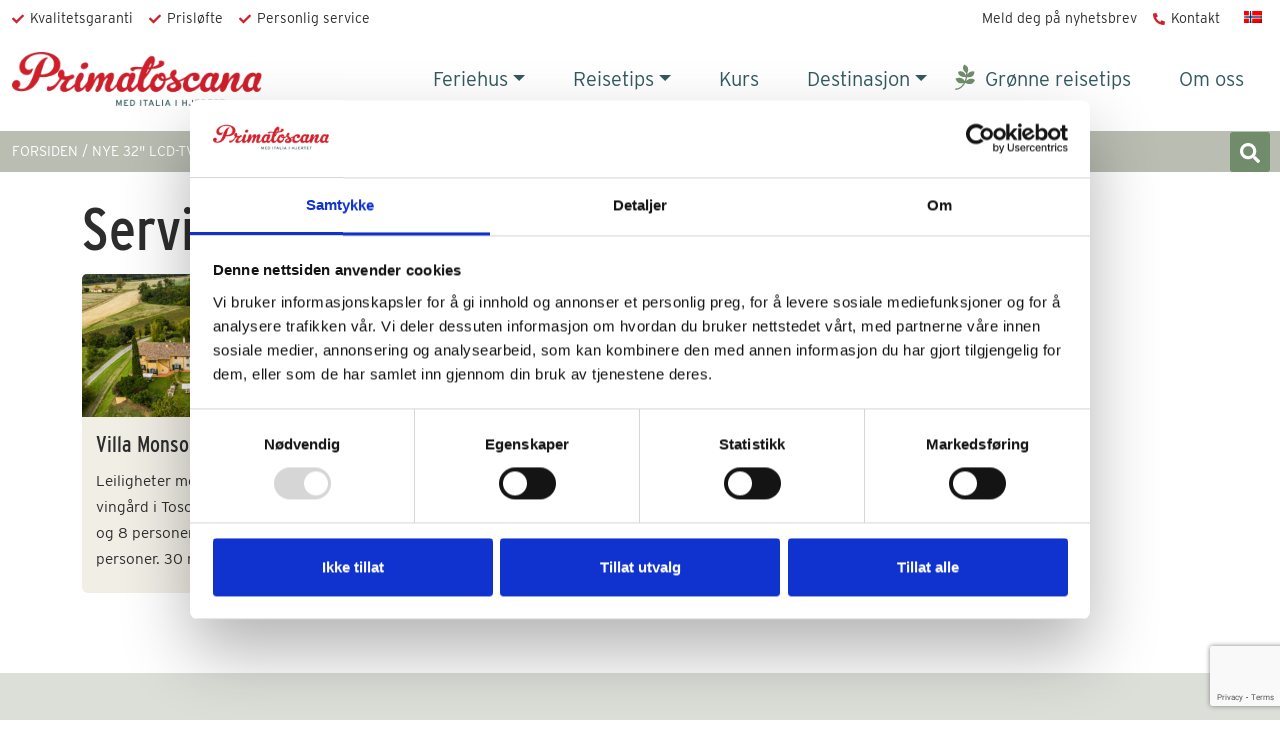

--- FILE ---
content_type: text/html; charset=UTF-8
request_url: https://primatoscana.no/services/nye-32-lcd-tver/
body_size: 31519
content:
<!doctype html>
<html lang="nb-NO">
	<head>
		<meta charset="utf-8">
<script>
var gform;gform||(document.addEventListener("gform_main_scripts_loaded",function(){gform.scriptsLoaded=!0}),document.addEventListener("gform/theme/scripts_loaded",function(){gform.themeScriptsLoaded=!0}),window.addEventListener("DOMContentLoaded",function(){gform.domLoaded=!0}),gform={domLoaded:!1,scriptsLoaded:!1,themeScriptsLoaded:!1,isFormEditor:()=>"function"==typeof InitializeEditor,callIfLoaded:function(o){return!(!gform.domLoaded||!gform.scriptsLoaded||!gform.themeScriptsLoaded&&!gform.isFormEditor()||(gform.isFormEditor()&&console.warn("The use of gform.initializeOnLoaded() is deprecated in the form editor context and will be removed in Gravity Forms 3.1."),o(),0))},initializeOnLoaded:function(o){gform.callIfLoaded(o)||(document.addEventListener("gform_main_scripts_loaded",()=>{gform.scriptsLoaded=!0,gform.callIfLoaded(o)}),document.addEventListener("gform/theme/scripts_loaded",()=>{gform.themeScriptsLoaded=!0,gform.callIfLoaded(o)}),window.addEventListener("DOMContentLoaded",()=>{gform.domLoaded=!0,gform.callIfLoaded(o)}))},hooks:{action:{},filter:{}},addAction:function(o,r,e,t){gform.addHook("action",o,r,e,t)},addFilter:function(o,r,e,t){gform.addHook("filter",o,r,e,t)},doAction:function(o){gform.doHook("action",o,arguments)},applyFilters:function(o){return gform.doHook("filter",o,arguments)},removeAction:function(o,r){gform.removeHook("action",o,r)},removeFilter:function(o,r,e){gform.removeHook("filter",o,r,e)},addHook:function(o,r,e,t,n){null==gform.hooks[o][r]&&(gform.hooks[o][r]=[]);var d=gform.hooks[o][r];null==n&&(n=r+"_"+d.length),gform.hooks[o][r].push({tag:n,callable:e,priority:t=null==t?10:t})},doHook:function(r,o,e){var t;if(e=Array.prototype.slice.call(e,1),null!=gform.hooks[r][o]&&((o=gform.hooks[r][o]).sort(function(o,r){return o.priority-r.priority}),o.forEach(function(o){"function"!=typeof(t=o.callable)&&(t=window[t]),"action"==r?t.apply(null,e):e[0]=t.apply(null,e)})),"filter"==r)return e[0]},removeHook:function(o,r,t,n){var e;null!=gform.hooks[o][r]&&(e=(e=gform.hooks[o][r]).filter(function(o,r,e){return!!(null!=n&&n!=o.tag||null!=t&&t!=o.priority)}),gform.hooks[o][r]=e)}});
</script>

		<meta name="viewport" content="width=device-width, initial-scale=1">
		<!-- <link rel="preload" href="https://use.typekit.net/obz3hac.css" as="style" crossorigin> -->
		<link rel="preload" href="https://primatoscana.no/wp-content/themes/primatoscana/main.css?v=1.0.21" as="style">
		<link rel="preload" href="https://use.typekit.net/obz3hac.css" as="style">
		<link rel="preload" href="https://unpkg.com/swiper@8.4.6/swiper-bundle.css" as="style">
		<link rel="preload" href="https://unpkg.com/swiper@8.4.6/swiper-bundle.min.js" as="script">
		<link rel="preload" href="https://cdn.jsdelivr.net/npm/masonry-layout@4.2.2/dist/masonry.pkgd.min.js" integrity="sha384-GNFwBvfVxBkLMJpYMOABq3c+d3KnQxudP/mGPkzpZSTYykLBNsZEnG2D9G/X/+7D" crossorigin="anonymous" async as="script">

		<link rel="stylesheet" href="https://unpkg.com/swiper@8.4.6/swiper-bundle.css">
		<link rel="stylesheet" href="https://primatoscana.no/wp-content/themes/primatoscana/main.css?v=1.0.21">
		<link rel="stylesheet" href="https://use.typekit.net/obz3hac.css">
		<meta name="facebook-domain-verification" content="nm16ttlpz8yrb0xdvrv3a8flhq01gf" />
		 <meta name='robots' content='index, follow, max-image-preview:large, max-snippet:-1, max-video-preview:-1' />
	<style>img:is([sizes="auto" i], [sizes^="auto," i]) { contain-intrinsic-size: 3000px 1500px }</style>
	
<!-- Google Tag Manager for WordPress by gtm4wp.com -->
<script data-cfasync="false" data-pagespeed-no-defer>
	var gtm4wp_datalayer_name = "dataLayer";
	var dataLayer = dataLayer || [];
</script>
<!-- End Google Tag Manager for WordPress by gtm4wp.com -->
	<!-- This site is optimized with the Yoast SEO plugin v26.4 - https://yoast.com/wordpress/plugins/seo/ -->
	<title>Nye 32&quot; LCD-TVer Archives &#187; Primatoscana</title>
	<link rel="canonical" href="https://primatoscana.no/services/nye-32-lcd-tver/" />
	<meta property="og:locale" content="nb_NO" />
	<meta property="og:type" content="article" />
	<meta property="og:title" content="Nye 32&quot; LCD-TVer Archives &#187; Primatoscana" />
	<meta property="og:url" content="https://primatoscana.no/services/nye-32-lcd-tver/" />
	<meta property="og:site_name" content="Primatoscana" />
	<script type="application/ld+json" class="yoast-schema-graph">{"@context":"https://schema.org","@graph":[{"@type":"CollectionPage","@id":"https://primatoscana.no/services/nye-32-lcd-tver/","url":"https://primatoscana.no/services/nye-32-lcd-tver/","name":"Nye 32\" LCD-TVer Archives &#187; Primatoscana","isPartOf":{"@id":"https://primatoscana.no/#website"},"primaryImageOfPage":{"@id":"https://primatoscana.no/services/nye-32-lcd-tver/#primaryimage"},"image":{"@id":"https://primatoscana.no/services/nye-32-lcd-tver/#primaryimage"},"thumbnailUrl":"https://primatoscana.no/wp-content/uploads/2019/08/Villa-Monsonaccio-hele-eiendommen-fine-uteplasser.jpg","breadcrumb":{"@id":"https://primatoscana.no/services/nye-32-lcd-tver/#breadcrumb"},"inLanguage":"nb-NO"},{"@type":"ImageObject","inLanguage":"nb-NO","@id":"https://primatoscana.no/services/nye-32-lcd-tver/#primaryimage","url":"https://primatoscana.no/wp-content/uploads/2019/08/Villa-Monsonaccio-hele-eiendommen-fine-uteplasser.jpg","contentUrl":"https://primatoscana.no/wp-content/uploads/2019/08/Villa-Monsonaccio-hele-eiendommen-fine-uteplasser.jpg","width":850,"height":466,"caption":"Villa Monsonaccio,"},{"@type":"BreadcrumbList","@id":"https://primatoscana.no/services/nye-32-lcd-tver/#breadcrumb","itemListElement":[{"@type":"ListItem","position":1,"name":"FORSIDEN","item":"https://primatoscana.no/"},{"@type":"ListItem","position":2,"name":"Nye 32\" LCD-TVer"}]},{"@type":"WebSite","@id":"https://primatoscana.no/#website","url":"https://primatoscana.no/","name":"Primatoscana","description":"Feriehus, villaer og leiligheter i Italia","publisher":{"@id":"https://primatoscana.no/#organization"},"potentialAction":[{"@type":"SearchAction","target":{"@type":"EntryPoint","urlTemplate":"https://primatoscana.no/?s={search_term_string}"},"query-input":{"@type":"PropertyValueSpecification","valueRequired":true,"valueName":"search_term_string"}}],"inLanguage":"nb-NO"},{"@type":"Organization","@id":"https://primatoscana.no/#organization","name":"Primatoscana AS","url":"https://primatoscana.no/","logo":{"@type":"ImageObject","inLanguage":"nb-NO","@id":"https://primatoscana.no/#/schema/logo/image/","url":"https://primatoscana.no/wp-content/uploads/2014/11/Logo_e-post1.gif","contentUrl":"https://primatoscana.no/wp-content/uploads/2014/11/Logo_e-post1.gif","width":350,"height":122,"caption":"Primatoscana AS"},"image":{"@id":"https://primatoscana.no/#/schema/logo/image/"},"sameAs":["https://www.facebook.com/Primatoscana"]}]}</script>
	<!-- / Yoast SEO plugin. -->


<link rel='dns-prefetch' href='//cdn.jsdelivr.net' />
<link rel='dns-prefetch' href='//www.google.com' />
<link rel="alternate" type="application/rss+xml" title="Primatoscana &raquo; strøm" href="https://primatoscana.no/feed/" />
<link rel="alternate" type="application/rss+xml" title="Primatoscana &raquo; kommentarstrøm" href="https://primatoscana.no/comments/feed/" />
<link rel="alternate" type="application/rss+xml" title="Primatoscana &raquo; Nye 32&quot; LCD-TVer Service Strøm" href="https://primatoscana.no/services/nye-32-lcd-tver/feed/" />
<script>
window._wpemojiSettings = {"baseUrl":"https:\/\/s.w.org\/images\/core\/emoji\/16.0.1\/72x72\/","ext":".png","svgUrl":"https:\/\/s.w.org\/images\/core\/emoji\/16.0.1\/svg\/","svgExt":".svg","source":{"concatemoji":"https:\/\/primatoscana.no\/wp-includes\/js\/wp-emoji-release.min.js?ver=6.8.3"}};
/*! This file is auto-generated */
!function(s,n){var o,i,e;function c(e){try{var t={supportTests:e,timestamp:(new Date).valueOf()};sessionStorage.setItem(o,JSON.stringify(t))}catch(e){}}function p(e,t,n){e.clearRect(0,0,e.canvas.width,e.canvas.height),e.fillText(t,0,0);var t=new Uint32Array(e.getImageData(0,0,e.canvas.width,e.canvas.height).data),a=(e.clearRect(0,0,e.canvas.width,e.canvas.height),e.fillText(n,0,0),new Uint32Array(e.getImageData(0,0,e.canvas.width,e.canvas.height).data));return t.every(function(e,t){return e===a[t]})}function u(e,t){e.clearRect(0,0,e.canvas.width,e.canvas.height),e.fillText(t,0,0);for(var n=e.getImageData(16,16,1,1),a=0;a<n.data.length;a++)if(0!==n.data[a])return!1;return!0}function f(e,t,n,a){switch(t){case"flag":return n(e,"\ud83c\udff3\ufe0f\u200d\u26a7\ufe0f","\ud83c\udff3\ufe0f\u200b\u26a7\ufe0f")?!1:!n(e,"\ud83c\udde8\ud83c\uddf6","\ud83c\udde8\u200b\ud83c\uddf6")&&!n(e,"\ud83c\udff4\udb40\udc67\udb40\udc62\udb40\udc65\udb40\udc6e\udb40\udc67\udb40\udc7f","\ud83c\udff4\u200b\udb40\udc67\u200b\udb40\udc62\u200b\udb40\udc65\u200b\udb40\udc6e\u200b\udb40\udc67\u200b\udb40\udc7f");case"emoji":return!a(e,"\ud83e\udedf")}return!1}function g(e,t,n,a){var r="undefined"!=typeof WorkerGlobalScope&&self instanceof WorkerGlobalScope?new OffscreenCanvas(300,150):s.createElement("canvas"),o=r.getContext("2d",{willReadFrequently:!0}),i=(o.textBaseline="top",o.font="600 32px Arial",{});return e.forEach(function(e){i[e]=t(o,e,n,a)}),i}function t(e){var t=s.createElement("script");t.src=e,t.defer=!0,s.head.appendChild(t)}"undefined"!=typeof Promise&&(o="wpEmojiSettingsSupports",i=["flag","emoji"],n.supports={everything:!0,everythingExceptFlag:!0},e=new Promise(function(e){s.addEventListener("DOMContentLoaded",e,{once:!0})}),new Promise(function(t){var n=function(){try{var e=JSON.parse(sessionStorage.getItem(o));if("object"==typeof e&&"number"==typeof e.timestamp&&(new Date).valueOf()<e.timestamp+604800&&"object"==typeof e.supportTests)return e.supportTests}catch(e){}return null}();if(!n){if("undefined"!=typeof Worker&&"undefined"!=typeof OffscreenCanvas&&"undefined"!=typeof URL&&URL.createObjectURL&&"undefined"!=typeof Blob)try{var e="postMessage("+g.toString()+"("+[JSON.stringify(i),f.toString(),p.toString(),u.toString()].join(",")+"));",a=new Blob([e],{type:"text/javascript"}),r=new Worker(URL.createObjectURL(a),{name:"wpTestEmojiSupports"});return void(r.onmessage=function(e){c(n=e.data),r.terminate(),t(n)})}catch(e){}c(n=g(i,f,p,u))}t(n)}).then(function(e){for(var t in e)n.supports[t]=e[t],n.supports.everything=n.supports.everything&&n.supports[t],"flag"!==t&&(n.supports.everythingExceptFlag=n.supports.everythingExceptFlag&&n.supports[t]);n.supports.everythingExceptFlag=n.supports.everythingExceptFlag&&!n.supports.flag,n.DOMReady=!1,n.readyCallback=function(){n.DOMReady=!0}}).then(function(){return e}).then(function(){var e;n.supports.everything||(n.readyCallback(),(e=n.source||{}).concatemoji?t(e.concatemoji):e.wpemoji&&e.twemoji&&(t(e.twemoji),t(e.wpemoji)))}))}((window,document),window._wpemojiSettings);
</script>

<style id='wp-emoji-styles-inline-css'>

	img.wp-smiley, img.emoji {
		display: inline !important;
		border: none !important;
		box-shadow: none !important;
		height: 1em !important;
		width: 1em !important;
		margin: 0 0.07em !important;
		vertical-align: -0.1em !important;
		background: none !important;
		padding: 0 !important;
	}
</style>
<link rel='stylesheet' id='wp-block-library-css' href='https://primatoscana.no/wp-includes/css/dist/block-library/style.min.css?ver=6.8.3' media='all' />
<style id='classic-theme-styles-inline-css'>
/*! This file is auto-generated */
.wp-block-button__link{color:#fff;background-color:#32373c;border-radius:9999px;box-shadow:none;text-decoration:none;padding:calc(.667em + 2px) calc(1.333em + 2px);font-size:1.125em}.wp-block-file__button{background:#32373c;color:#fff;text-decoration:none}
</style>
<link rel='stylesheet' id='wp-components-css' href='https://primatoscana.no/wp-includes/css/dist/components/style.min.css?ver=6.8.3' media='all' />
<link rel='stylesheet' id='wp-preferences-css' href='https://primatoscana.no/wp-includes/css/dist/preferences/style.min.css?ver=6.8.3' media='all' />
<link rel='stylesheet' id='wp-block-editor-css' href='https://primatoscana.no/wp-includes/css/dist/block-editor/style.min.css?ver=6.8.3' media='all' />
<link rel='stylesheet' id='wp-reusable-blocks-css' href='https://primatoscana.no/wp-includes/css/dist/reusable-blocks/style.min.css?ver=6.8.3' media='all' />
<link rel='stylesheet' id='wp-patterns-css' href='https://primatoscana.no/wp-includes/css/dist/patterns/style.min.css?ver=6.8.3' media='all' />
<link rel='stylesheet' id='wp-editor-css' href='https://primatoscana.no/wp-includes/css/dist/editor/style.min.css?ver=6.8.3' media='all' />
<link rel='stylesheet' id='eedee-lorem_ipsum_block-style-css-css' href='https://primatoscana.no/wp-content/plugins/lorem-ipsum-block/dist/blocks.style.build.css?ver=1720641119' media='all' />
<style id='safe-svg-svg-icon-style-inline-css'>
.safe-svg-cover{text-align:center}.safe-svg-cover .safe-svg-inside{display:inline-block;max-width:100%}.safe-svg-cover svg{fill:currentColor;height:100%;max-height:100%;max-width:100%;width:100%}

</style>
<style id='global-styles-inline-css'>
:root{--wp--preset--aspect-ratio--square: 1;--wp--preset--aspect-ratio--4-3: 4/3;--wp--preset--aspect-ratio--3-4: 3/4;--wp--preset--aspect-ratio--3-2: 3/2;--wp--preset--aspect-ratio--2-3: 2/3;--wp--preset--aspect-ratio--16-9: 16/9;--wp--preset--aspect-ratio--9-16: 9/16;--wp--preset--color--black: #000000;--wp--preset--color--cyan-bluish-gray: #abb8c3;--wp--preset--color--white: #ffffff;--wp--preset--color--pale-pink: #f78da7;--wp--preset--color--vivid-red: #cf2e2e;--wp--preset--color--luminous-vivid-orange: #ff6900;--wp--preset--color--luminous-vivid-amber: #fcb900;--wp--preset--color--light-green-cyan: #7bdcb5;--wp--preset--color--vivid-green-cyan: #00d084;--wp--preset--color--pale-cyan-blue: #8ed1fc;--wp--preset--color--vivid-cyan-blue: #0693e3;--wp--preset--color--vivid-purple: #9b51e0;--wp--preset--gradient--vivid-cyan-blue-to-vivid-purple: linear-gradient(135deg,rgba(6,147,227,1) 0%,rgb(155,81,224) 100%);--wp--preset--gradient--light-green-cyan-to-vivid-green-cyan: linear-gradient(135deg,rgb(122,220,180) 0%,rgb(0,208,130) 100%);--wp--preset--gradient--luminous-vivid-amber-to-luminous-vivid-orange: linear-gradient(135deg,rgba(252,185,0,1) 0%,rgba(255,105,0,1) 100%);--wp--preset--gradient--luminous-vivid-orange-to-vivid-red: linear-gradient(135deg,rgba(255,105,0,1) 0%,rgb(207,46,46) 100%);--wp--preset--gradient--very-light-gray-to-cyan-bluish-gray: linear-gradient(135deg,rgb(238,238,238) 0%,rgb(169,184,195) 100%);--wp--preset--gradient--cool-to-warm-spectrum: linear-gradient(135deg,rgb(74,234,220) 0%,rgb(151,120,209) 20%,rgb(207,42,186) 40%,rgb(238,44,130) 60%,rgb(251,105,98) 80%,rgb(254,248,76) 100%);--wp--preset--gradient--blush-light-purple: linear-gradient(135deg,rgb(255,206,236) 0%,rgb(152,150,240) 100%);--wp--preset--gradient--blush-bordeaux: linear-gradient(135deg,rgb(254,205,165) 0%,rgb(254,45,45) 50%,rgb(107,0,62) 100%);--wp--preset--gradient--luminous-dusk: linear-gradient(135deg,rgb(255,203,112) 0%,rgb(199,81,192) 50%,rgb(65,88,208) 100%);--wp--preset--gradient--pale-ocean: linear-gradient(135deg,rgb(255,245,203) 0%,rgb(182,227,212) 50%,rgb(51,167,181) 100%);--wp--preset--gradient--electric-grass: linear-gradient(135deg,rgb(202,248,128) 0%,rgb(113,206,126) 100%);--wp--preset--gradient--midnight: linear-gradient(135deg,rgb(2,3,129) 0%,rgb(40,116,252) 100%);--wp--preset--font-size--small: 13px;--wp--preset--font-size--medium: 20px;--wp--preset--font-size--large: 36px;--wp--preset--font-size--x-large: 42px;--wp--preset--spacing--20: 0.44rem;--wp--preset--spacing--30: 0.67rem;--wp--preset--spacing--40: 1rem;--wp--preset--spacing--50: 1.5rem;--wp--preset--spacing--60: 2.25rem;--wp--preset--spacing--70: 3.38rem;--wp--preset--spacing--80: 5.06rem;--wp--preset--shadow--natural: 6px 6px 9px rgba(0, 0, 0, 0.2);--wp--preset--shadow--deep: 12px 12px 50px rgba(0, 0, 0, 0.4);--wp--preset--shadow--sharp: 6px 6px 0px rgba(0, 0, 0, 0.2);--wp--preset--shadow--outlined: 6px 6px 0px -3px rgba(255, 255, 255, 1), 6px 6px rgba(0, 0, 0, 1);--wp--preset--shadow--crisp: 6px 6px 0px rgba(0, 0, 0, 1);}:where(.is-layout-flex){gap: 0.5em;}:where(.is-layout-grid){gap: 0.5em;}body .is-layout-flex{display: flex;}.is-layout-flex{flex-wrap: wrap;align-items: center;}.is-layout-flex > :is(*, div){margin: 0;}body .is-layout-grid{display: grid;}.is-layout-grid > :is(*, div){margin: 0;}:where(.wp-block-columns.is-layout-flex){gap: 2em;}:where(.wp-block-columns.is-layout-grid){gap: 2em;}:where(.wp-block-post-template.is-layout-flex){gap: 1.25em;}:where(.wp-block-post-template.is-layout-grid){gap: 1.25em;}.has-black-color{color: var(--wp--preset--color--black) !important;}.has-cyan-bluish-gray-color{color: var(--wp--preset--color--cyan-bluish-gray) !important;}.has-white-color{color: var(--wp--preset--color--white) !important;}.has-pale-pink-color{color: var(--wp--preset--color--pale-pink) !important;}.has-vivid-red-color{color: var(--wp--preset--color--vivid-red) !important;}.has-luminous-vivid-orange-color{color: var(--wp--preset--color--luminous-vivid-orange) !important;}.has-luminous-vivid-amber-color{color: var(--wp--preset--color--luminous-vivid-amber) !important;}.has-light-green-cyan-color{color: var(--wp--preset--color--light-green-cyan) !important;}.has-vivid-green-cyan-color{color: var(--wp--preset--color--vivid-green-cyan) !important;}.has-pale-cyan-blue-color{color: var(--wp--preset--color--pale-cyan-blue) !important;}.has-vivid-cyan-blue-color{color: var(--wp--preset--color--vivid-cyan-blue) !important;}.has-vivid-purple-color{color: var(--wp--preset--color--vivid-purple) !important;}.has-black-background-color{background-color: var(--wp--preset--color--black) !important;}.has-cyan-bluish-gray-background-color{background-color: var(--wp--preset--color--cyan-bluish-gray) !important;}.has-white-background-color{background-color: var(--wp--preset--color--white) !important;}.has-pale-pink-background-color{background-color: var(--wp--preset--color--pale-pink) !important;}.has-vivid-red-background-color{background-color: var(--wp--preset--color--vivid-red) !important;}.has-luminous-vivid-orange-background-color{background-color: var(--wp--preset--color--luminous-vivid-orange) !important;}.has-luminous-vivid-amber-background-color{background-color: var(--wp--preset--color--luminous-vivid-amber) !important;}.has-light-green-cyan-background-color{background-color: var(--wp--preset--color--light-green-cyan) !important;}.has-vivid-green-cyan-background-color{background-color: var(--wp--preset--color--vivid-green-cyan) !important;}.has-pale-cyan-blue-background-color{background-color: var(--wp--preset--color--pale-cyan-blue) !important;}.has-vivid-cyan-blue-background-color{background-color: var(--wp--preset--color--vivid-cyan-blue) !important;}.has-vivid-purple-background-color{background-color: var(--wp--preset--color--vivid-purple) !important;}.has-black-border-color{border-color: var(--wp--preset--color--black) !important;}.has-cyan-bluish-gray-border-color{border-color: var(--wp--preset--color--cyan-bluish-gray) !important;}.has-white-border-color{border-color: var(--wp--preset--color--white) !important;}.has-pale-pink-border-color{border-color: var(--wp--preset--color--pale-pink) !important;}.has-vivid-red-border-color{border-color: var(--wp--preset--color--vivid-red) !important;}.has-luminous-vivid-orange-border-color{border-color: var(--wp--preset--color--luminous-vivid-orange) !important;}.has-luminous-vivid-amber-border-color{border-color: var(--wp--preset--color--luminous-vivid-amber) !important;}.has-light-green-cyan-border-color{border-color: var(--wp--preset--color--light-green-cyan) !important;}.has-vivid-green-cyan-border-color{border-color: var(--wp--preset--color--vivid-green-cyan) !important;}.has-pale-cyan-blue-border-color{border-color: var(--wp--preset--color--pale-cyan-blue) !important;}.has-vivid-cyan-blue-border-color{border-color: var(--wp--preset--color--vivid-cyan-blue) !important;}.has-vivid-purple-border-color{border-color: var(--wp--preset--color--vivid-purple) !important;}.has-vivid-cyan-blue-to-vivid-purple-gradient-background{background: var(--wp--preset--gradient--vivid-cyan-blue-to-vivid-purple) !important;}.has-light-green-cyan-to-vivid-green-cyan-gradient-background{background: var(--wp--preset--gradient--light-green-cyan-to-vivid-green-cyan) !important;}.has-luminous-vivid-amber-to-luminous-vivid-orange-gradient-background{background: var(--wp--preset--gradient--luminous-vivid-amber-to-luminous-vivid-orange) !important;}.has-luminous-vivid-orange-to-vivid-red-gradient-background{background: var(--wp--preset--gradient--luminous-vivid-orange-to-vivid-red) !important;}.has-very-light-gray-to-cyan-bluish-gray-gradient-background{background: var(--wp--preset--gradient--very-light-gray-to-cyan-bluish-gray) !important;}.has-cool-to-warm-spectrum-gradient-background{background: var(--wp--preset--gradient--cool-to-warm-spectrum) !important;}.has-blush-light-purple-gradient-background{background: var(--wp--preset--gradient--blush-light-purple) !important;}.has-blush-bordeaux-gradient-background{background: var(--wp--preset--gradient--blush-bordeaux) !important;}.has-luminous-dusk-gradient-background{background: var(--wp--preset--gradient--luminous-dusk) !important;}.has-pale-ocean-gradient-background{background: var(--wp--preset--gradient--pale-ocean) !important;}.has-electric-grass-gradient-background{background: var(--wp--preset--gradient--electric-grass) !important;}.has-midnight-gradient-background{background: var(--wp--preset--gradient--midnight) !important;}.has-small-font-size{font-size: var(--wp--preset--font-size--small) !important;}.has-medium-font-size{font-size: var(--wp--preset--font-size--medium) !important;}.has-large-font-size{font-size: var(--wp--preset--font-size--large) !important;}.has-x-large-font-size{font-size: var(--wp--preset--font-size--x-large) !important;}
:where(.wp-block-post-template.is-layout-flex){gap: 1.25em;}:where(.wp-block-post-template.is-layout-grid){gap: 1.25em;}
:where(.wp-block-columns.is-layout-flex){gap: 2em;}:where(.wp-block-columns.is-layout-grid){gap: 2em;}
:root :where(.wp-block-pullquote){font-size: 1.5em;line-height: 1.6;}
</style>
<link rel='stylesheet' id='wpml-legacy-horizontal-list-0-css' href='https://primatoscana.no/wp-content/plugins/sitepress-multilingual-cms/templates/language-switchers/legacy-list-horizontal/style.min.css?ver=1' media='all' />
<!--n2css--><!--n2js--><script id="wpml-cookie-js-extra">
var wpml_cookies = {"wp-wpml_current_language":{"value":"no","expires":1,"path":"\/"}};
var wpml_cookies = {"wp-wpml_current_language":{"value":"no","expires":1,"path":"\/"}};
</script>
<script src="https://primatoscana.no/wp-content/plugins/sitepress-multilingual-cms/res/js/cookies/language-cookie.js?ver=485900" id="wpml-cookie-js" defer data-wp-strategy="defer"></script>
<script src="https://primatoscana.no/wp-includes/js/jquery/jquery.min.js?ver=3.7.1" id="jquery-core-js"></script>
<script src="https://primatoscana.no/wp-includes/js/jquery/jquery-migrate.min.js?ver=3.4.1" id="jquery-migrate-js"></script>
<link rel="https://api.w.org/" href="https://primatoscana.no/wp-json/" /><link rel="EditURI" type="application/rsd+xml" title="RSD" href="https://primatoscana.no/xmlrpc.php?rsd" />
<meta name="generator" content="WordPress 6.8.3" />
<meta name="generator" content="WPML ver:4.8.5 stt:1,38;" />

<!-- Google Tag Manager for WordPress by gtm4wp.com -->
<!-- GTM Container placement set to manual -->
<script data-cfasync="false" data-pagespeed-no-defer>
	var dataLayer_content = {"pagePostType":"boenhet","pagePostType2":"tax-boenhet","pageCategory":[]};
	dataLayer.push( dataLayer_content );
</script>
<script data-cfasync="false" data-pagespeed-no-defer>
(function(w,d,s,l,i){w[l]=w[l]||[];w[l].push({'gtm.start':
new Date().getTime(),event:'gtm.js'});var f=d.getElementsByTagName(s)[0],
j=d.createElement(s),dl=l!='dataLayer'?'&l='+l:'';j.async=true;j.src=
'//www.googletagmanager.com/gtm.js?id='+i+dl;f.parentNode.insertBefore(j,f);
})(window,document,'script','dataLayer','GTM-NRGD84F');
</script>
<!-- End Google Tag Manager for WordPress by gtm4wp.com --><style>
        .fc .fc-bg-event {
            opacity:1!important;}
        .fc-event, .fc-event:hover, .ui-widget .fc-event {
            color:#ff0000;
        }
        .fc-event-title {
			display: none;
		}
		.fc .fc-daygrid-day-frame {
			height: 60px;
		}
		.fc .fc-toolbar-title  {
			font-size: 1.3em!important;
		}
		.fc-today-button, .fc-button, .fc-button-primary {
			font-size: 1em!important;
			padding: 4px!important;
		}
		.calendar_title {
			2.4rem;
		}
    </style><link rel="icon" href="https://primatoscana.no/wp-content/uploads/2021/08/cropped-favicon-primatoscana-32x32.png" sizes="32x32" />
<link rel="icon" href="https://primatoscana.no/wp-content/uploads/2021/08/cropped-favicon-primatoscana-192x192.png" sizes="192x192" />
<link rel="apple-touch-icon" href="https://primatoscana.no/wp-content/uploads/2021/08/cropped-favicon-primatoscana-180x180.png" />
<meta name="msapplication-TileImage" content="https://primatoscana.no/wp-content/uploads/2021/08/cropped-favicon-primatoscana-270x270.png" />
		<style id="wp-custom-css">
			.breadcrumb {
  display: flex;
  flex-direction: row;
  align-items: center;
  list-style: none;
  padding: 0;
  margin: 0;
  text-transform: uppercase;
  font-size: 0.875rem;
}

.breadcrumb-item a {
  color: #333;
  text-decoration: none;
}

.breadcrumb-item a:hover {
  text-decoration: underline;
}

.breadcrumb li + li::before {
  content: "/";
  margin: 0 0.25rem;
  color: #fff;
}

.breadcrumb_last {
  color: #fff;
}		</style>
				<script>
		!function(f,b,e,v,n,t,s){if(f.fbq)return;n=f.fbq=function(){n.callMethod?
		n.callMethod.apply(n,arguments):n.queue.push(arguments)};if(!f._fbq)f._fbq=n;
		n.push=n;n.loaded=!0;n.version='2.0';n.queue=[];t=b.createElement(e);t.async=!0;
		t.src=v;s=b.getElementsByTagName(e)[0];s.parentNode.insertBefore(t,s)}(window,
		document,'script','https://connect.facebook.net/en_US/fbevents.js');

		fbq('init', '221084578261068');
		fbq('track', "PageView");</script>
		<noscript><img height="1" width="1" style="display:none"
		src="https://www.facebook.com/tr?id=221084578261068&ev=PageView&noscript=1"
		/></noscript>
		<!-- End Facebook Pixel Code -->
		<script>
		  (function(i,s,o,g,r,a,m){i['GoogleAnalyticsObject']=r;i[r]=i[r]||function(){
		  (i[r].q=i[r].q||[]).push(arguments)},i[r].l=1*new Date();a=s.createElement(o),
		  m=s.getElementsByTagName(o)[0];a.async=1;a.src=g;m.parentNode.insertBefore(a,m)
		  })(window,document,'script','https://www.google-analytics.com/analytics.js','ga');

		  ga('create', 'UA-22223328-1', 'auto');
		  ga('send', 'pageview');

		</script>
	</head>
	
<body class="archive tax-service term-nye-32-lcd-tver term-301 wp-custom-logo wp-embed-responsive wp-theme-primatoscana" >
	
<!-- GTM Container placement set to manual -->
<!-- Google Tag Manager (noscript) -->
				<noscript><iframe src="https://www.googletagmanager.com/ns.html?id=GTM-NRGD84F" height="0" width="0" style="display:none;visibility:hidden" aria-hidden="true"></iframe></noscript>
<!-- End Google Tag Manager (noscript) -->
<div class="modal fade" id="search-modal" tabindex="-1" aria-labelledby="search-modalLabel" aria-hidden="true">
  <div class="modal-dialog">
    <div class="modal-content bg-lighter">
      <div class="modal-header">
        <h5 class="modal-title" id="search-modalLabel">Noe du leter etter?</h5>
        <button type="button" class="btn-close" data-bs-dismiss="modal" aria-label="Close"></button>
      </div>
      <div class="modal-body">
      	
<form method="get" id="searchform" action="https://primatoscana.no/" role="search">
	<label class="visually-hidden" for="s">Søk</label>
	<div class="input-group">
		<input class="field form-control modal-focus" id="s" name="s" type="text"
			placeholder="Søk &hellip;" value="" autofocus>
		<span class="input-group-append">
			<input class="submit btn btn-primary rounded-0" id="searchsubmit" type="submit"
			value="Søk">
		</span>
	</div>
</form>
      </div>
          </div>
  </div>
</div>

<div class="modal fade" id="contact-modal" tabindex="-1" aria-labelledby="contact-modalLabel" aria-hidden="true">
  <div class="modal-dialog">
    <div class="modal-content bg-lighter">
      <div class="modal-header">
        <h5 class="modal-title" id="contact-modalLabel">Send oss en melding</h5>
        <button type="button" class="btn-close" data-bs-dismiss="modal" aria-label="Close"></button>
      </div>
      <div class="modal-body">
      	
                <div class='gf_browser_chrome gform_wrapper gravity-theme gform-theme--no-framework' data-form-theme='gravity-theme' data-form-index='0' id='gform_wrapper_1' ><div id='gf_1' class='gform_anchor' tabindex='-1'></div>
                        <div class='gform_heading'>
                            <p class='gform_description'>Hei! 

Så hyggelig at du har funnet veien til oss i Primatoscana. Vi har mange års erfaring med utleie i Italia, og gleder oss til å 
hjelpe nettopp deg med å finne drømmestedet for din italiaferie. Send oss noen ord om hva du er ute etter, hvor mange dere er og hvilken periode du ønsker å feriere. Vi kommer straks tilbake til deg med våre skreddersydde innspill.</p>
							<p class='gform_required_legend'>&quot;<span class="gfield_required gfield_required_asterisk">*</span>&quot; obligatorisk felt</p>
                        </div><form method='post' enctype='multipart/form-data' target='gform_ajax_frame_1' id='gform_1'  action='/services/nye-32-lcd-tver/#gf_1' data-formid='1' novalidate>
                        <div class='gform-body gform_body'><div id='gform_fields_1' class='gform_fields top_label form_sublabel_below description_below validation_below'><fieldset id="field_1_1" class="gfield gfield--type-name gfield--input-type-name field_sublabel_below gfield--no-description field_description_below field_validation_below gfield_visibility_visible"  ><legend class='gfield_label gform-field-label' >Navn</legend><div class='ginput_container ginput_container_name'>
                                    <input class='form-control' name='input_1' id='input_1_1' type='text' value='' class='form-control medium'    aria-invalid="false"   />
                                </div></fieldset><div id="field_1_3" class="gfield gfield--type-email gfield--input-type-email gfield_contains_required field_sublabel_below gfield--no-description field_description_below field_validation_below gfield_visibility_visible"  ><label class='gfield_label gform-field-label' for='input_1_3'>E-post<span class="gfield_required"><span class="gfield_required gfield_required_asterisk">*</span></span></label><div class='ginput_container ginput_container_email'>
                            <input name='input_3' id='input_1_3' type='email' value='' class='form-control medium'    aria-required="true" aria-invalid="false"  />
                        </div></div><div id="field_1_4" class="gfield gfield--type-text gfield--input-type-text field_sublabel_below gfield--no-description field_description_below field_validation_below gfield_visibility_visible"  ><label class='gfield_label gform-field-label' for='input_1_4'>Mobil</label><div class='ginput_container ginput_container_text'><input class='form-control' name='input_4' id='input_1_4' type='text' value='' class='form-control medium'      aria-invalid="false"   /></div></div><div id="field_1_5" class="gfield gfield--type-textarea gfield--input-type-textarea gfield--width-full field_sublabel_below gfield--no-description field_description_below field_validation_below gfield_visibility_visible"  ><label class='gfield_label gform-field-label' for='input_1_5'>Melding</label><div class='ginput_container ginput_container_textarea'><textarea name='input_5' id='input_1_5' class='form-control textarea small'      aria-invalid="false"   rows='10' cols='50'></textarea></div></div><fieldset id="field_1_9" class="gfield gfield--type-checkbox gfield--type-choice gfield--input-type-checkbox gfield--width-full cb-newsletter field_sublabel_below gfield--no-description field_description_below field_validation_below gfield_visibility_visible"  ><legend class='gfield_label gform-field-label gfield_label_before_complex' >Nyhetsbrev</legend><div class='ginput_container ginput_container_checkbox'><div class='gfield_checkbox ' id='input_1_9'><div class='gchoice gchoice_1_9_1'>
								<input style='margin-left:1px;' class='gfield-choice-input' name='input_9.1' type='checkbox'  value='ja' checked='checked' id='choice_1_9_1'   />
								<label for='choice_1_9_1' id='label_1_9_1' class='gform-field-label gform-field-label--type-inline'>Ja jeg ønsker å motta nyhetsbrev</label>
							</div></div></div></fieldset><fieldset id="field_1_6" class="gfield gfield--type-checkbox gfield--type-choice gfield--input-type-checkbox gfield_contains_required field_sublabel_below gfield--no-description field_description_below field_validation_below gfield_visibility_visible"  ><legend class='gfield_label gform-field-label gfield_label_before_complex' >Samtykke<span class="gfield_required"><span class="gfield_required gfield_required_asterisk">*</span></span></legend><div class='ginput_container ginput_container_checkbox'><div class='gfield_checkbox ' id='input_1_6'><div class='gchoice gchoice_1_6_1'>
								<input style='margin-left:1px;' class='gfield-choice-input' name='input_6.1' type='checkbox'  value='Jeg samtykker til at Primatoscana AS kan behandle mine data iht deres &lt;a href=&quot;http://primatoscana.no/personvern/&quot;&gt;personvernerklæring&lt;/a&gt;'  id='choice_1_6_1'   />
								<label for='choice_1_6_1' id='label_1_6_1' class='gform-field-label gform-field-label--type-inline'>Jeg samtykker til at Primatoscana AS kan behandle mine data iht deres <a href="http://primatoscana.no/personvern/">personvernerklæring</a></label>
							</div></div></div></fieldset></div></div>
        <div class='gform-footer gform_footer top_label'> <button class='button gform_button btn btn-sm btn-outline-primary text-uppercase rounded-3' id='gform_submit_button_1'>Send</button> <input type='hidden' name='gform_ajax' value='form_id=1&amp;title=&amp;description=1&amp;tabindex=0&amp;theme=gravity-theme&amp;styles=[]&amp;hash=d7a50b1513cdebec4bde823f8be2647e' />
            <input type='hidden' class='gform_hidden' name='gform_submission_method' data-js='gform_submission_method_1' value='iframe' />
            <input type='hidden' class='gform_hidden' name='gform_theme' data-js='gform_theme_1' id='gform_theme_1' value='gravity-theme' />
            <input type='hidden' class='gform_hidden' name='gform_style_settings' data-js='gform_style_settings_1' id='gform_style_settings_1' value='[]' />
            <input type='hidden' class='gform_hidden' name='is_submit_1' value='1' />
            <input type='hidden' class='gform_hidden' name='gform_submit' value='1' />
            
            <input type='hidden' class='gform_hidden' name='gform_unique_id' value='' />
            <input type='hidden' class='gform_hidden' name='state_1' value='WyJ7XCI5LjFcIjpcImNhNzM1ODNlNmVhYmY5MzliMDllNDk2YTFkMGFmYjM0XCJ9IiwiNzQ1NWJkYWNkODQ1MmE5NTg5YmM2NTIyNTU1MDRlNWQiXQ==' />
            <input type='hidden' autocomplete='off' class='gform_hidden' name='gform_target_page_number_1' id='gform_target_page_number_1' value='0' />
            <input type='hidden' autocomplete='off' class='gform_hidden' name='gform_source_page_number_1' id='gform_source_page_number_1' value='1' />
            <input type='hidden' name='gform_field_values' value='' />
            
        </div>
                        <p style="display: none !important;" class="akismet-fields-container" data-prefix="ak_"><label>&#916;<textarea name="ak_hp_textarea" cols="45" rows="8" maxlength="100"></textarea></label><input type="hidden" id="ak_js_1" name="ak_js" value="89"/><script>document.getElementById( "ak_js_1" ).setAttribute( "value", ( new Date() ).getTime() );</script></p></form>
                        </div>
		                <iframe style='display:none;width:0px;height:0px;' src='about:blank' name='gform_ajax_frame_1' id='gform_ajax_frame_1' title='This iframe contains the logic required to handle Ajax powered Gravity Forms.'></iframe>
		                <script>
gform.initializeOnLoaded( function() {gformInitSpinner( 1, 'https://primatoscana.no/wp-content/plugins/gravityforms/images/spinner.svg', true );jQuery('#gform_ajax_frame_1').on('load',function(){var contents = jQuery(this).contents().find('*').html();var is_postback = contents.indexOf('GF_AJAX_POSTBACK') >= 0;if(!is_postback){return;}var form_content = jQuery(this).contents().find('#gform_wrapper_1');var is_confirmation = jQuery(this).contents().find('#gform_confirmation_wrapper_1').length > 0;var is_redirect = contents.indexOf('gformRedirect(){') >= 0;var is_form = form_content.length > 0 && ! is_redirect && ! is_confirmation;var mt = parseInt(jQuery('html').css('margin-top'), 10) + parseInt(jQuery('body').css('margin-top'), 10) + 100;if(is_form){jQuery('#gform_wrapper_1').html(form_content.html());if(form_content.hasClass('gform_validation_error')){jQuery('#gform_wrapper_1').addClass('gform_validation_error');} else {jQuery('#gform_wrapper_1').removeClass('gform_validation_error');}setTimeout( function() { /* delay the scroll by 50 milliseconds to fix a bug in chrome */ jQuery(document).scrollTop(jQuery('#gform_wrapper_1').offset().top - mt); }, 50 );if(window['gformInitDatepicker']) {gformInitDatepicker();}if(window['gformInitPriceFields']) {gformInitPriceFields();}var current_page = jQuery('#gform_source_page_number_1').val();gformInitSpinner( 1, 'https://primatoscana.no/wp-content/plugins/gravityforms/images/spinner.svg', true );jQuery(document).trigger('gform_page_loaded', [1, current_page]);window['gf_submitting_1'] = false;}else if(!is_redirect){var confirmation_content = jQuery(this).contents().find('.GF_AJAX_POSTBACK').html();if(!confirmation_content){confirmation_content = contents;}jQuery('#gform_wrapper_1').replaceWith(confirmation_content);jQuery(document).scrollTop(jQuery('#gf_1').offset().top - mt);jQuery(document).trigger('gform_confirmation_loaded', [1]);window['gf_submitting_1'] = false;wp.a11y.speak(jQuery('#gform_confirmation_message_1').text());}else{jQuery('#gform_1').append(contents);if(window['gformRedirect']) {gformRedirect();}}jQuery(document).trigger("gform_pre_post_render", [{ formId: "1", currentPage: "current_page", abort: function() { this.preventDefault(); } }]);        if (event && event.defaultPrevented) {                return;        }        const gformWrapperDiv = document.getElementById( "gform_wrapper_1" );        if ( gformWrapperDiv ) {            const visibilitySpan = document.createElement( "span" );            visibilitySpan.id = "gform_visibility_test_1";            gformWrapperDiv.insertAdjacentElement( "afterend", visibilitySpan );        }        const visibilityTestDiv = document.getElementById( "gform_visibility_test_1" );        let postRenderFired = false;        function triggerPostRender() {            if ( postRenderFired ) {                return;            }            postRenderFired = true;            gform.core.triggerPostRenderEvents( 1, current_page );            if ( visibilityTestDiv ) {                visibilityTestDiv.parentNode.removeChild( visibilityTestDiv );            }        }        function debounce( func, wait, immediate ) {            var timeout;            return function() {                var context = this, args = arguments;                var later = function() {                    timeout = null;                    if ( !immediate ) func.apply( context, args );                };                var callNow = immediate && !timeout;                clearTimeout( timeout );                timeout = setTimeout( later, wait );                if ( callNow ) func.apply( context, args );            };        }        const debouncedTriggerPostRender = debounce( function() {            triggerPostRender();        }, 200 );        if ( visibilityTestDiv && visibilityTestDiv.offsetParent === null ) {            const observer = new MutationObserver( ( mutations ) => {                mutations.forEach( ( mutation ) => {                    if ( mutation.type === 'attributes' && visibilityTestDiv.offsetParent !== null ) {                        debouncedTriggerPostRender();                        observer.disconnect();                    }                });            });            observer.observe( document.body, {                attributes: true,                childList: false,                subtree: true,                attributeFilter: [ 'style', 'class' ],            });        } else {            triggerPostRender();        }    } );} );
</script>
      </div>
          </div>
  </div>
</div>

<header id="site-header">
  <div id="top-bar">
    <div class="container-xxl">
      <div class="row">
        <div class="col-12">
          <div class="d-flex flex-row flex-wrap">
            <ul class="nav">
                              <li class="nav-item icon-check  ">
                  <a href="https://primatoscana.no/kvalitetsgaranti/" class="nav-link" title="">Kvalitetsgaranti</a>
                </li>
                              <li class="nav-item icon-check  ">
                  <a href="https://primatoscana.no/prislofte/" class="nav-link" title="">Prisløfte</a>
                </li>
                              <li class="nav-item icon-check  ">
                  <a href="https://primatoscana.no/om-oss/" class="nav-link" title="">Personlig service</a>
                </li>
                              <li class="nav-item icon-check d-none d-xs-block ">
                  <a href="https://primatoscana.no/om-oss/" class="nav-link" title="Vanskelig å bestemme seg? Hos oss kan du reservere en reservasjon i 3 dager!">3 dagers reservasjon</a>
                </li>
                          </ul>
            <ul class="nav ms-auto d-none d-sm-flex">
                              <li class="nav-item icon-mail">
                  <a href="https://primatoscana.no/nyhetsbrev/" class="nav-link" title="Meld deg på Nyhetsbrev">Meld deg på nyhetsbrev</a>
                </li>
                              <li class="nav-item icon-phone">
                  <a href="https://primatoscana.no/kontakt/" class="nav-link" title="Kontakt oss. Vi svarer snarlig tilbake.">Kontakt</a>
                </li>
                          </ul>
            <ul class="nav float-end">
              
<div class="wpml-ls-statics-shortcode_actions wpml-ls wpml-ls-legacy-list-horizontal">
	<ul role="menu"><li class="wpml-ls-slot-shortcode_actions wpml-ls-item wpml-ls-item-no wpml-ls-current-language wpml-ls-first-item wpml-ls-last-item wpml-ls-item-legacy-list-horizontal" role="none">
				<a href="https://primatoscana.no/services/nye-32-lcd-tver/" class="wpml-ls-link" role="menuitem" >
                                                        <img
            class="wpml-ls-flag"
            src="https://primatoscana.no/wp-content/plugins/sitepress-multilingual-cms/res/flags/no.png"
            alt="Norsk bokmål"
            width=18
            height=12
    /></a>
			</li></ul>
</div>
            </ul>
          </div>

        </div>

      </div>
    </div>
  </div>
	<a class="skip-link visually-hidden-focusable" href="#content">Skip to content</a>
	<nav class="navbar navbar-expand-xl navbar-light pb-md-3">
  <div class="container-xxl">
    <a class="navbar-brand" href="https://primatoscana.no/" rel="home">
      <img src="https://primatoscana.no/wp-content/uploads/2024/07/logo-primatoscana-2021.webp" alt="Primatoscana Logo: Med Italia i hjertet" srcset="">
    </a>
    <button class="navbar-toggler rounded-3 bg-lighter" type="button" data-bs-toggle="collapse" data-bs-target="#mainMenuContainer" aria-controls="mainMenuContainer" aria-expanded="false" aria-label="Toggle navigation">
      <span class="navbar-toggler-icon"></span>
    </button>
	<!-- The WordPress Menu goes here -->
	<div id="mainMenuContainer" class="collapse navbar-collapse"><ul id="main-menu" class="navbar-nav ms-auto" itemscope itemtype="http://www.schema.org/SiteNavigationElement"><li  id="menu-item-17141" class="menu-item menu-item-type-post_type menu-item-object-page menu-item-has-children dropdown menu-item-17141 nav-item"><a title="Leie feriehus i Italia" href="#" data-parent-link="https://primatoscana.no/feriehus-til-leie-i-italia/" data-bs-toggle="dropdown" aria-haspopup="true" aria-expanded="false" class="dropdown-toggle nav-link" id="menu-item-dropdown-17141"><span itemprop="name">Feriehus</span></a>
<ul class="dropdown-menu" aria-labelledby="menu-item-dropdown-17141">
	<li  id="menu-item-17270" class="menu-item menu-item-type-post_type menu-item-object-page menu-item-17270 nav-item"><a itemprop="url" href="https://primatoscana.no/leie-feriehus-i-italia/" class="dropdown-item"><span itemprop="name">Feriehus/Villa</span></a></li>
	<li  id="menu-item-17255" class="menu-item menu-item-type-post_type menu-item-object-page menu-item-17255 nav-item"><a itemprop="url" href="https://primatoscana.no/leie-leilighet-i-italia/" class="dropdown-item"><span itemprop="name">Leilighet</span></a></li>
	<li  id="menu-item-17253" class="menu-item menu-item-type-post_type menu-item-object-page menu-item-17253 nav-item"><a itemprop="url" href="https://primatoscana.no/leie-hotell-i-italia/" class="dropdown-item"><span itemprop="name">Hotell</span></a></li>
	<li  id="menu-item-17257" class="menu-item menu-item-type-post_type menu-item-object-page menu-item-17257 nav-item"><a itemprop="url" href="https://primatoscana.no/grupper-i-italia/" class="dropdown-item"><span itemprop="name">Grupper</span></a></li>
	<li  id="menu-item-17254" class="menu-item menu-item-type-post_type menu-item-object-page menu-item-17254 nav-item"><a itemprop="url" href="https://primatoscana.no/agriturismo-i-italia/" class="dropdown-item"><span itemprop="name">Agriturismo</span></a></li>
</ul>
</li>
<li  id="menu-item-17541" class="menu-item menu-item-type-taxonomy menu-item-object-category menu-item-has-children dropdown menu-item-17541 nav-item"><a href="#" data-parent-link="https://primatoscana.no/kategori/reisetips-italia/" data-bs-toggle="dropdown" aria-haspopup="true" aria-expanded="false" class="dropdown-toggle nav-link" id="menu-item-dropdown-17541"><span itemprop="name">Reisetips</span></a>
<ul class="dropdown-menu" aria-labelledby="menu-item-dropdown-17541">
	<li  id="menu-item-17520" class="menu-item menu-item-type-taxonomy menu-item-object-category menu-item-17520 nav-item"><a itemprop="url" href="https://primatoscana.no/kategori/reisetips-italia/" class="dropdown-item"><span itemprop="name">Reisetips</span></a></li>
	<li  id="menu-item-17262" class="menu-item menu-item-type-taxonomy menu-item-object-category menu-item-17262 nav-item"><a itemprop="url" href="https://primatoscana.no/kategori/blogg/" class="dropdown-item"><span itemprop="name">Blogg</span></a></li>
	<li  id="menu-item-17218" class="menu-item menu-item-type-taxonomy menu-item-object-category menu-item-17218 nav-item"><a itemprop="url" href="https://primatoscana.no/kategori/nyheter/" class="dropdown-item"><span itemprop="name">Aktuelt</span></a></li>
</ul>
</li>
<li  id="menu-item-17050" class="menu-item menu-item-type-taxonomy menu-item-object-category menu-item-17050 nav-item"><a itemprop="url" href="https://primatoscana.no/kategori/kurs/" class="nav-link"><span itemprop="name">Kurs</span></a></li>
<li  id="menu-item-17051" class="menu-item menu-item-type-custom menu-item-object-custom menu-item-has-children dropdown menu-item-17051 nav-item"><a href="#" data-parent-link="#" data-bs-toggle="dropdown" aria-haspopup="true" aria-expanded="false" class="dropdown-toggle nav-link" id="menu-item-dropdown-17051"><span itemprop="name">Destinasjon</span></a>
<ul class="dropdown-menu" aria-labelledby="menu-item-dropdown-17051">
	<li  id="menu-item-17435" class="menu-item menu-item-type-post_type menu-item-object-page menu-item-17435 nav-item"><a itemprop="url" href="https://primatoscana.no/adriaterhavskysten/" class="dropdown-item"><span itemprop="name">Adriaterhavskysten</span></a></li>
	<li  id="menu-item-17336" class="menu-item menu-item-type-post_type menu-item-object-page menu-item-17336 nav-item"><a itemprop="url" href="https://primatoscana.no/chianti/" class="dropdown-item"><span itemprop="name">Chianti</span></a></li>
	<li  id="menu-item-17434" class="menu-item menu-item-type-post_type menu-item-object-page menu-item-17434 nav-item"><a itemprop="url" href="https://primatoscana.no/elba/" class="dropdown-item"><span itemprop="name">Elba</span></a></li>
	<li  id="menu-item-17433" class="menu-item menu-item-type-post_type menu-item-object-page menu-item-17433 nav-item"><a itemprop="url" href="https://primatoscana.no/emilia-romagna/" class="dropdown-item"><span itemprop="name">Emilia-Romagna</span></a></li>
	<li  id="menu-item-17337" class="menu-item menu-item-type-post_type menu-item-object-page menu-item-17337 nav-item"><a itemprop="url" href="https://primatoscana.no/garda/" class="dropdown-item"><span itemprop="name">Garda</span></a></li>
	<li  id="menu-item-17338" class="menu-item menu-item-type-post_type menu-item-object-page menu-item-17338 nav-item"><a itemprop="url" href="https://primatoscana.no/kyst-middelhavskysten/" class="dropdown-item"><span itemprop="name">Kyst/Middelhavetkysten</span></a></li>
	<li  id="menu-item-17339" class="menu-item menu-item-type-post_type menu-item-object-page menu-item-17339 nav-item"><a itemprop="url" href="https://primatoscana.no/liguria/" class="dropdown-item"><span itemprop="name">Liguria</span></a></li>
	<li  id="menu-item-17432" class="menu-item menu-item-type-post_type menu-item-object-page menu-item-17432 nav-item"><a itemprop="url" href="https://primatoscana.no/lombardia/" class="dropdown-item"><span itemprop="name">Lombardia</span></a></li>
	<li  id="menu-item-17340" class="menu-item menu-item-type-post_type menu-item-object-page menu-item-17340 nav-item"><a itemprop="url" href="https://primatoscana.no/lucca/" class="dropdown-item"><span itemprop="name">Lucca</span></a></li>
	<li  id="menu-item-17341" class="menu-item menu-item-type-post_type menu-item-object-page menu-item-17341 nav-item"><a itemprop="url" href="https://primatoscana.no/piemonte/" class="dropdown-item"><span itemprop="name">Piemonte</span></a></li>
	<li  id="menu-item-17431" class="menu-item menu-item-type-post_type menu-item-object-page menu-item-17431 nav-item"><a itemprop="url" href="https://primatoscana.no/parma/" class="dropdown-item"><span itemprop="name">Provinsen Parma</span></a></li>
	<li  id="menu-item-17342" class="menu-item menu-item-type-post_type menu-item-object-page menu-item-17342 nav-item"><a itemprop="url" href="https://primatoscana.no/sardinia/" class="dropdown-item"><span itemprop="name">Sardinia</span></a></li>
	<li  id="menu-item-17343" class="menu-item menu-item-type-post_type menu-item-object-page menu-item-17343 nav-item"><a itemprop="url" href="https://primatoscana.no/sicilia/" class="dropdown-item"><span itemprop="name">Sicilia</span></a></li>
	<li  id="menu-item-17344" class="menu-item menu-item-type-post_type menu-item-object-page menu-item-17344 nav-item"><a itemprop="url" href="https://primatoscana.no/toscana/" class="dropdown-item"><span itemprop="name">Toscana</span></a></li>
	<li  id="menu-item-17430" class="menu-item menu-item-type-post_type menu-item-object-page menu-item-17430 nav-item"><a itemprop="url" href="https://primatoscana.no/veneto/" class="dropdown-item"><span itemprop="name">Veneto</span></a></li>
	<li  id="menu-item-17345" class="menu-item menu-item-type-post_type menu-item-object-page menu-item-17345 nav-item"><a itemprop="url" href="https://primatoscana.no/verona/" class="dropdown-item"><span itemprop="name">Verona</span></a></li>
</ul>
</li>
<li  id="menu-item-17111" class="menu-item menu-item-type-post_type menu-item-object-page menu-item-17111 nav-item"><a itemprop="url" href="https://primatoscana.no/gronne-reisetips/" class="nav-link"><span itemprop="name"><i class="icon-prima icon-prima-leaf"></i> Grønne reisetips</span></a></li>
<li  id="menu-item-17241" class="menu-item menu-item-type-post_type menu-item-object-page menu-item-17241 nav-item"><a itemprop="url" href="https://primatoscana.no/om-oss/" class="nav-link"><span itemprop="name">Om oss</span></a></li>
</ul></div>  </div>
</nav>
</header>

<div class="breadcrumbs bg-gray text-white mb-3" style="min-height: 31px;">
  <div class="container-xxl">
    <div class="row justify-content-between">
      <div class="col-12 position-relative">
        <ol class="breadcrumb"><li class="breadcrumb-item"><a href="https://primatoscana.no/">FORSIDEN</a></li>  <li class="breadcrumb_last" aria-current="page">Nye 32" LCD-TVer</li></ol>        <div class="page-search position-absolute"><button class="btn btn-secondary search" data-bs-toggle="modal" data-bs-target="#search-modal"><img src="https://primatoscana.no/wp-content/themes/primatoscana/img/search-solid.svg" alt="Site Search"></button></div>
      </div>
    </div>
  </div>
</div>

<div class="container">
    <div class="row justify-content-center">
        <div class="col-lg-12 pb-5">
            <main id='theme-main'>
                                    <h1 class="site-title">Service: <span>Nye 32" LCD-TVer</span></h1>
                                    <div class="category-description">
                                            </div>
                    
                    <div class="row row-cols-1 row-cols-sm-2 row-cols-lg-3 row-cols-xl-4">
                                            
	<div class="col mb-3">
	<div class="card bg-light border-0 h-100" style="min-height: 300px;">
		<a href="https://primatoscana.no/feriehus-italia/villa-monsonaccio/">
			<img src="https://primatoscana.no/wp-content/uploads/2019/08/Villa-Monsonaccio-hele-eiendommen-fine-uteplasser-425x233.jpg" class="card-img-top" alt="Framhevet feriehus i Italia inspirasjon innlegg">
		</a>
		<div class="card-body letter-spacing-0">
			<h2 class="card-title h5">Villa Monsonaccio</h2>

			<div class="">
				<p class="card-text mb-0"><small>Leiligheter  med god standard på vingård i Toscana. Passer for 4, 6 og 8 personer. Totalt plass til 26 personer. 30 min med bil fra Pisa.</small></p>
				<a style="height: 1px; font-size: 1px; opacity: 0; display:block;"  href="https://primatoscana.no/feriehus-italia/villa-monsonaccio/" class="stretched-link">Les mer</a>
			</div>

		</div>
		<div class="card-footer border-0 bg-transparent letter-spacing-0 pt-0">
		</div>
	</div>
</div>

	<div class="col mb-3">
	<div class="card bg-light border-0 h-100" style="min-height: 300px;">
		<a href="https://primatoscana.no/feriehus-italia/villa-lecceta/">
			<img src="https://primatoscana.no/wp-content/uploads/2018/02/Lecceta-ettermiddag-425x233.jpg" class="card-img-top" alt="Framhevet feriehus i Italia inspirasjon innlegg">
		</a>
		<div class="card-body letter-spacing-0">
			<h2 class="card-title h5">Villa Lecceta</h2>

			<div class="">
				<p class="card-text mb-0"><small>God standard på leiligheter på anerkjent vingård i Toscana. Villaen har plass til 4-29 personer i fem leiligheter. </small></p>
				<a style="height: 1px; font-size: 1px; opacity: 0; display:block;"  href="https://primatoscana.no/feriehus-italia/villa-lecceta/" class="stretched-link">Les mer</a>
			</div>

		</div>
		<div class="card-footer border-0 bg-transparent letter-spacing-0 pt-0">
		</div>
	</div>
</div>

	<div class="col mb-3">
	<div class="card bg-light border-0 h-100" style="min-height: 300px;">
		<a href="https://primatoscana.no/feriehus-italia/villa-la-frasca/">
			<img src="https://primatoscana.no/wp-content/uploads/2014/05/kopii.jpg" class="card-img-top" alt="Framhevet feriehus i Italia inspirasjon innlegg">
		</a>
		<div class="card-body letter-spacing-0">
			<h2 class="card-title h5">Villa La Frasca</h2>

			<div class="">
				<p class="card-text mb-0"><small>Villa for 16-20 personer med topp standard. Tilknytning til anerkjent vingård, sentralt i Toscana.</small></p>
				<a style="height: 1px; font-size: 1px; opacity: 0; display:block;"  href="https://primatoscana.no/feriehus-italia/villa-la-frasca/" class="stretched-link">Les mer</a>
			</div>

		</div>
		<div class="card-footer border-0 bg-transparent letter-spacing-0 pt-0">
		</div>
	</div>
</div>
            </main>
            <div id="pagination">
                        </div>
        </div>
    </div>
</div>


	<section class="featured-units py-5" style="background-color: #dcded8;">
		<div class="container">
			<div class="row">
				<div class="col-lg-12">
					<h2 class="mb-4">Vi tror du vil like dette</h2>
				</div>
			</div>
			<div class="row">
				<div class="col-lg-12">
					
<div class="swiper swiper-prima-carousel pb-5" style="--swiper-navigation-color: #fff;--swiper-pagination-color: #d0202a">
	<div class="swiper-wrapper">
					<div class="swiper-slide">
				
<div class="unit-archive swiper-carousel-card">
	<div class="card bg-light border-0 h-100">
		<a href="https://primatoscana.no/feriehus-italia/villa-torre/">
			<img src="https://primatoscana.no/wp-content/uploads/2019/10/Villa-Torre-basseng-omgitt-av-gressplen-425x233.jpg" class="card-img-top" alt="Bilde av rimelige feriehus i Italia">
		</a>
		<div class="card-body letter-spacing-0">
			<a href="https://primatoscana.no/feriehus-italia/villa-torre/"><h2 class="card-title h5">Villa Torre</h2></a>
			<div class="my-3">
					<div class="service-icons">
		<div class="d-flex flex-row justify-content-left">
																<div class="service-icon-sm">
						<span data-bs-toggle="tooltip" data-bs-placement="top" title="Air Conditioner"><img height="40" width="40" src="https://primatoscana.no/wp-content/uploads/2021/05/snowflake-light.svg"></span>
					</div>
				
																<div class="service-icon-sm ms-1 ms-md-3">
						<span data-bs-toggle="tooltip" data-bs-placement="top" title="Basseng"><img height="40" width="40" src="https://primatoscana.no/wp-content/uploads/2021/05/swimming-pool-light.svg"></span>
					</div>
				
																<div class="service-icon-sm ms-1 ms-md-3">
						<span data-bs-toggle="tooltip" data-bs-placement="top" title="Villa/Hus"><img height="40" width="40" src="https://primatoscana.no/wp-content/uploads/2021/05/home-alt-regular.svg"></span>
					</div>
				
																<div class="service-icon-sm ms-1 ms-md-3">
						<span data-bs-toggle="tooltip" data-bs-placement="top" title="Restaurant"><img height="40" width="40" src="https://primatoscana.no/wp-content/uploads/2021/05/utensils-light.svg"></span>
					</div>
				
																<div class="service-icon-sm ms-1 ms-md-3">
						<span data-bs-toggle="tooltip" data-bs-placement="top" title="WIFI"><img height="40" width="40" src="https://primatoscana.no/wp-content/uploads/2021/05/wifi-regular.svg"></span>
					</div>
				
			
		</div>


	</div>
			</div>
			<div class="position-relative">
				<p class="card-text mb-0"><small>Høy standard. Elegant villa for 12 personer. Stort privat basseng og fantastisk utsikt. Gangavstand til liten landsby.</small></p>
				<a style="height: 1px; font-size: 1px; opacity: 0; display:block;"  href="https://primatoscana.no/feriehus-italia/villa-torre/" class="stretched-link">Les mer</a>
			</div>

		</div>
		<div class="card-footer border-0 bg-transparent letter-spacing-0 pt-0">
							<p class="card-text mb-0"><small>Sengeplasser: 12</small></p>
										<p class="card-text mb-0"><small>Priseksempel: € 4.300-6.990</small></p>
					</div>
	</div>

</div>
			</div>
					<div class="swiper-slide">
				
<div class="unit-archive swiper-carousel-card">
	<div class="card bg-light border-0 h-100">
		<a href="https://primatoscana.no/feriehus-italia/casa-galega/">
			<img src="https://primatoscana.no/wp-content/uploads/2018/11/Casa-Galega-sett-fra-drone-425x233.jpg" class="card-img-top" alt="Bilde av rimelige feriehus i Italia">
		</a>
		<div class="card-body letter-spacing-0">
			<a href="https://primatoscana.no/feriehus-italia/casa-galega/"><h2 class="card-title h5">Casa Galega</h2></a>
			<div class="my-3">
					<div class="service-icons">
		<div class="d-flex flex-row justify-content-left">
																<div class="service-icon-sm">
						<span data-bs-toggle="tooltip" data-bs-placement="top" title="Air Conditioner"><img height="40" width="40" src="https://primatoscana.no/wp-content/uploads/2021/05/snowflake-light.svg"></span>
					</div>
				
																<div class="service-icon-sm ms-1 ms-md-3">
						<span data-bs-toggle="tooltip" data-bs-placement="top" title="Basseng"><img height="40" width="40" src="https://primatoscana.no/wp-content/uploads/2021/05/swimming-pool-light.svg"></span>
					</div>
				
																<div class="service-icon-sm ms-1 ms-md-3">
						<span data-bs-toggle="tooltip" data-bs-placement="top" title="Villa/Hus"><img height="40" width="40" src="https://primatoscana.no/wp-content/uploads/2021/05/home-alt-regular.svg"></span>
					</div>
				
																<div class="service-icon-sm ms-1 ms-md-3">
						<span data-bs-toggle="tooltip" data-bs-placement="top" title="WIFI"><img height="40" width="40" src="https://primatoscana.no/wp-content/uploads/2021/05/wifi-regular.svg"></span>
					</div>
				
			
		</div>


	</div>
			</div>
			<div class="position-relative">
				<p class="card-text mb-0"><small>Feriehus med god standard og plass til 8 personer. Her bor man landing i vakre omgivelser, og kun 17 km fra kysten. Huset har aircondition.</small></p>
				<a style="height: 1px; font-size: 1px; opacity: 0; display:block;"  href="https://primatoscana.no/feriehus-italia/casa-galega/" class="stretched-link">Les mer</a>
			</div>

		</div>
		<div class="card-footer border-0 bg-transparent letter-spacing-0 pt-0">
							<p class="card-text mb-0"><small>Sengeplasser: 8</small></p>
										<p class="card-text mb-0"><small>€ 3.350-4.350</small></p>
					</div>
	</div>

</div>
			</div>
					<div class="swiper-slide">
				
<div class="unit-archive swiper-carousel-card">
	<div class="card bg-light border-0 h-100">
		<a href="https://primatoscana.no/feriehus-italia/versilia-apartments/">
			<img src="https://primatoscana.no/wp-content/uploads/2018/05/Versilia-Apartments-ferie-i-Italia-Bassenget-3-425x233.jpg" class="card-img-top" alt="Bilde av rimelige feriehus i Italia">
		</a>
		<div class="card-body letter-spacing-0">
			<a href="https://primatoscana.no/feriehus-italia/versilia-apartments/"><h2 class="card-title h5">Versilia Apartments</h2></a>
			<div class="my-3">
					<div class="service-icons">
		<div class="d-flex flex-row justify-content-left">
																<div class="service-icon-sm">
						<span data-bs-toggle="tooltip" data-bs-placement="top" title="Air Conditioner"><img height="40" width="40" src="https://primatoscana.no/wp-content/uploads/2021/05/snowflake-light.svg"></span>
					</div>
				
																<div class="service-icon-sm ms-1 ms-md-3">
						<span data-bs-toggle="tooltip" data-bs-placement="top" title="Basseng"><img height="40" width="40" src="https://primatoscana.no/wp-content/uploads/2021/05/swimming-pool-light.svg"></span>
					</div>
				
																<div class="service-icon-sm ms-1 ms-md-3">
						<span data-bs-toggle="tooltip" data-bs-placement="top" title="Leilighet"><img height="40" width="40" src="https://primatoscana.no/wp-content/uploads/2021/05/building-regular.svg"></span>
					</div>
				
																<div class="service-icon-sm ms-1 ms-md-3">
						<span data-bs-toggle="tooltip" data-bs-placement="top" title="WIFI"><img height="40" width="40" src="https://primatoscana.no/wp-content/uploads/2021/05/wifi-regular.svg"></span>
					</div>
				
			
		</div>


	</div>
			</div>
			<div class="position-relative">
				<p class="card-text mb-0"><small>8 pene og romslige leiligheter med AC 3,5 km fra Versilia-kysten i Toscana. Her er gangavstand til restaurant og enkelte butikker. WIFI. </small></p>
				<a style="height: 1px; font-size: 1px; opacity: 0; display:block;"  href="https://primatoscana.no/feriehus-italia/versilia-apartments/" class="stretched-link">Les mer</a>
			</div>

		</div>
		<div class="card-footer border-0 bg-transparent letter-spacing-0 pt-0">
							<p class="card-text mb-0"><small>Sengeplasser: 3-6</small></p>
										<p class="card-text mb-0"><small>Priseks fra/til: € 850 - 1.650</small></p>
					</div>
	</div>

</div>
			</div>
					<div class="swiper-slide">
				
<div class="unit-archive swiper-carousel-card">
	<div class="card bg-light border-0 h-100">
		<a href="https://primatoscana.no/feriehus-italia/resort-portovenere/">
			<img src="https://primatoscana.no/wp-content/uploads/2016/10/Skjermbilde-2016-10-27-kl.-13.38.22.jpg" class="card-img-top" alt="Bilde av rimelige feriehus i Italia">
		</a>
		<div class="card-body letter-spacing-0">
			<a href="https://primatoscana.no/feriehus-italia/resort-portovenere/"><h2 class="card-title h5">Resort Portovenere</h2></a>
			<div class="my-3">
					<div class="service-icons">
		<div class="d-flex flex-row justify-content-left">
																<div class="service-icon-sm">
						<span data-bs-toggle="tooltip" data-bs-placement="top" title="Air Conditioner"><img height="40" width="40" src="https://primatoscana.no/wp-content/uploads/2021/05/snowflake-light.svg"></span>
					</div>
				
																<div class="service-icon-sm ms-1 ms-md-3">
						<span data-bs-toggle="tooltip" data-bs-placement="top" title="Basseng"><img height="40" width="40" src="https://primatoscana.no/wp-content/uploads/2021/05/swimming-pool-light.svg"></span>
					</div>
				
																<div class="service-icon-sm ms-1 ms-md-3">
						<span data-bs-toggle="tooltip" data-bs-placement="top" title="Leilighet"><img height="40" width="40" src="https://primatoscana.no/wp-content/uploads/2021/05/building-regular.svg"></span>
					</div>
				
			
		</div>


	</div>
			</div>
			<div class="position-relative">
				<p class="card-text mb-0"><small>Bo på stranden i kystbyen Portovenere. Leiligheter med balkong/terrasse med havsutsikt. Liguriakysten, nær populære Cinque Terre.</small></p>
				<a style="height: 1px; font-size: 1px; opacity: 0; display:block;"  href="https://primatoscana.no/feriehus-italia/resort-portovenere/" class="stretched-link">Les mer</a>
			</div>

		</div>
		<div class="card-footer border-0 bg-transparent letter-spacing-0 pt-0">
							<p class="card-text mb-0"><small>Sengeplasser: 2-5</small></p>
										<p class="card-text mb-0"><small>Priseks fra/til: € 550-2.000</small></p>
					</div>
	</div>

</div>
			</div>
					<div class="swiper-slide">
				
<div class="unit-archive swiper-carousel-card">
	<div class="card bg-light border-0 h-100">
		<a href="https://primatoscana.no/feriehus-italia/borgo-puccini/">
			<img src="https://primatoscana.no/wp-content/uploads/2014/09/Puccini_bassengkant.jpg" class="card-img-top" alt="Bilde av rimelige feriehus i Italia">
		</a>
		<div class="card-body letter-spacing-0">
			<a href="https://primatoscana.no/feriehus-italia/borgo-puccini/"><h2 class="card-title h5">Borgo Puccini</h2></a>
			<div class="my-3">
					<div class="service-icons">
		<div class="d-flex flex-row justify-content-left">
																<div class="service-icon-sm">
						<span data-bs-toggle="tooltip" data-bs-placement="top" title="Air Conditioner"><img height="40" width="40" src="https://primatoscana.no/wp-content/uploads/2021/05/snowflake-light.svg"></span>
					</div>
				
																<div class="service-icon-sm ms-1 ms-md-3">
						<span data-bs-toggle="tooltip" data-bs-placement="top" title="Basseng"><img height="40" width="40" src="https://primatoscana.no/wp-content/uploads/2021/05/swimming-pool-light.svg"></span>
					</div>
				
																<div class="service-icon-sm ms-1 ms-md-3">
						<span data-bs-toggle="tooltip" data-bs-placement="top" title="Villa/Hus"><img height="40" width="40" src="https://primatoscana.no/wp-content/uploads/2021/05/home-alt-regular.svg"></span>
					</div>
				
																<div class="service-icon-sm ms-1 ms-md-3">
						<span data-bs-toggle="tooltip" data-bs-placement="top" title="Leilighet"><img height="40" width="40" src="https://primatoscana.no/wp-content/uploads/2021/05/building-regular.svg"></span>
					</div>
				
																<div class="service-icon-sm ms-1 ms-md-3">
						<span data-bs-toggle="tooltip" data-bs-placement="top" title="WIFI"><img height="40" width="40" src="https://primatoscana.no/wp-content/uploads/2021/05/wifi-regular.svg"></span>
					</div>
				
			
		</div>


	</div>
			</div>
			<div class="position-relative">
				<p class="card-text mb-0"><small>Ønsker du å leie leilighet i Toscana, nær kysten? Borgo Puccini er en flott residens med moderne leiligheter med AC og WIFI. Stort fellesbasseng og hage med gressplen. Muligheter for frokost på stedet.</small></p>
				<a style="height: 1px; font-size: 1px; opacity: 0; display:block;"  href="https://primatoscana.no/feriehus-italia/borgo-puccini/" class="stretched-link">Les mer</a>
			</div>

		</div>
		<div class="card-footer border-0 bg-transparent letter-spacing-0 pt-0">
							<p class="card-text mb-0"><small>Sengeplasser: 2-8</small></p>
										<p class="card-text mb-0"><small>Priseks fra/til: € 65-3.900</small></p>
					</div>
	</div>

</div>
			</div>
					<div class="swiper-slide">
				
<div class="unit-archive swiper-carousel-card">
	<div class="card bg-light border-0 h-100">
		<a href="https://primatoscana.no/feriehus-italia/tenuta-di-castagno/">
			<img src="https://primatoscana.no/wp-content/uploads/2016/02/A1J5350.jpg" class="card-img-top" alt="Bilde av rimelige feriehus i Italia">
		</a>
		<div class="card-body letter-spacing-0">
			<a href="https://primatoscana.no/feriehus-italia/tenuta-di-castagno/"><h2 class="card-title h5">Tenuta di Castagno</h2></a>
			<div class="my-3">
					<div class="service-icons">
		<div class="d-flex flex-row justify-content-left">
																<div class="service-icon-sm">
						<span data-bs-toggle="tooltip" data-bs-placement="top" title="Air Conditioner"><img height="40" width="40" src="https://primatoscana.no/wp-content/uploads/2021/05/snowflake-light.svg"></span>
					</div>
				
																<div class="service-icon-sm ms-1 ms-md-3">
						<span data-bs-toggle="tooltip" data-bs-placement="top" title="Basseng"><img height="40" width="40" src="https://primatoscana.no/wp-content/uploads/2021/05/swimming-pool-light.svg"></span>
					</div>
				
																<div class="service-icon-sm ms-1 ms-md-3">
						<span data-bs-toggle="tooltip" data-bs-placement="top" title="Leilighet"><img height="40" width="40" src="https://primatoscana.no/wp-content/uploads/2021/05/building-regular.svg"></span>
					</div>
				
																<div class="service-icon-sm ms-1 ms-md-3">
						<span data-bs-toggle="tooltip" data-bs-placement="top" title="Restaurant"><img height="40" width="40" src="https://primatoscana.no/wp-content/uploads/2021/05/utensils-light.svg"></span>
					</div>
				
																<div class="service-icon-sm ms-1 ms-md-3">
						<span data-bs-toggle="tooltip" data-bs-placement="top" title="WIFI"><img height="40" width="40" src="https://primatoscana.no/wp-content/uploads/2021/05/wifi-regular.svg"></span>
					</div>
				
			
		</div>


	</div>
			</div>
			<div class="position-relative">
				<p class="card-text mb-0"><small>10 km fra San Gimignano. Pene leiligheter med AC. Barnevennlig og stort basseng. Frokost, og enkel servering fra snackbar. </small></p>
				<a style="height: 1px; font-size: 1px; opacity: 0; display:block;"  href="https://primatoscana.no/feriehus-italia/tenuta-di-castagno/" class="stretched-link">Les mer</a>
			</div>

		</div>
		<div class="card-footer border-0 bg-transparent letter-spacing-0 pt-0">
							<p class="card-text mb-0"><small>Sengeplasser: 1-6</small></p>
										<p class="card-text mb-0"><small>Priseks fra/til: € 1.100 - € 1.800</small></p>
					</div>
	</div>

</div>
			</div>
					<div class="swiper-slide">
				
<div class="unit-archive swiper-carousel-card">
	<div class="card bg-light border-0 h-100">
		<a href="https://primatoscana.no/feriehus-italia/il-gobbo/">
			<img src="https://primatoscana.no/wp-content/uploads/2023/07/Il-Gobbo-i-Toscana-425x233.jpg" class="card-img-top" alt="Bilde av rimelige feriehus i Italia">
		</a>
		<div class="card-body letter-spacing-0">
			<a href="https://primatoscana.no/feriehus-italia/il-gobbo/"><h2 class="card-title h5">Villa Il Gobbo</h2></a>
			<div class="my-3">
					<div class="service-icons">
		<div class="d-flex flex-row justify-content-left">
																<div class="service-icon-sm">
						<span data-bs-toggle="tooltip" data-bs-placement="top" title="Air Conditioner"><img height="40" width="40" src="https://primatoscana.no/wp-content/uploads/2021/05/snowflake-light.svg"></span>
					</div>
				
																<div class="service-icon-sm ms-1 ms-md-3">
						<span data-bs-toggle="tooltip" data-bs-placement="top" title="Basseng"><img height="40" width="40" src="https://primatoscana.no/wp-content/uploads/2021/05/swimming-pool-light.svg"></span>
					</div>
				
																<div class="service-icon-sm ms-1 ms-md-3">
						<span data-bs-toggle="tooltip" data-bs-placement="top" title="Villa/Hus"><img height="40" width="40" src="https://primatoscana.no/wp-content/uploads/2021/05/home-alt-regular.svg"></span>
					</div>
				
																<div class="service-icon-sm ms-1 ms-md-3">
						<span data-bs-toggle="tooltip" data-bs-placement="top" title="WIFI"><img height="40" width="40" src="https://primatoscana.no/wp-content/uploads/2021/05/wifi-regular.svg"></span>
					</div>
				
			
		</div>


	</div>
			</div>
			<div class="position-relative">
				<p class="card-text mb-0"><small>Nydelig villa med basseng i Lucca i Toscana for 11+4 personer med stor hage, AC og Wi-Fi. Villaen har 6 soverom og 4 bad. </small></p>
				<a style="height: 1px; font-size: 1px; opacity: 0; display:block;"  href="https://primatoscana.no/feriehus-italia/il-gobbo/" class="stretched-link">Les mer</a>
			</div>

		</div>
		<div class="card-footer border-0 bg-transparent letter-spacing-0 pt-0">
							<p class="card-text mb-0"><small>Sengeplasser: 11+4</small></p>
										<p class="card-text mb-0"><small>Priseks fra/til: € 3.850-5.000</small></p>
					</div>
	</div>

</div>
			</div>
					<div class="swiper-slide">
				
<div class="unit-archive swiper-carousel-card">
	<div class="card bg-light border-0 h-100">
		<a href="https://primatoscana.no/feriehus-italia/villa-camigliano/">
			<img src="https://primatoscana.no/wp-content/uploads/2023/12/Villa-Camigliano-7-425x233.jpg" class="card-img-top" alt="Bilde av rimelige feriehus i Italia">
		</a>
		<div class="card-body letter-spacing-0">
			<a href="https://primatoscana.no/feriehus-italia/villa-camigliano/"><h2 class="card-title h5">Villa Camigliano</h2></a>
			<div class="my-3">
					<div class="service-icons">
		<div class="d-flex flex-row justify-content-left">
																<div class="service-icon-sm">
						<span data-bs-toggle="tooltip" data-bs-placement="top" title="Air Conditioner"><img height="40" width="40" src="https://primatoscana.no/wp-content/uploads/2021/05/snowflake-light.svg"></span>
					</div>
				
																<div class="service-icon-sm ms-1 ms-md-3">
						<span data-bs-toggle="tooltip" data-bs-placement="top" title="Basseng"><img height="40" width="40" src="https://primatoscana.no/wp-content/uploads/2021/05/swimming-pool-light.svg"></span>
					</div>
				
																<div class="service-icon-sm ms-1 ms-md-3">
						<span data-bs-toggle="tooltip" data-bs-placement="top" title="Villa/Hus"><img height="40" width="40" src="https://primatoscana.no/wp-content/uploads/2021/05/home-alt-regular.svg"></span>
					</div>
				
																<div class="service-icon-sm ms-1 ms-md-3">
						<span data-bs-toggle="tooltip" data-bs-placement="top" title="WIFI"><img height="40" width="40" src="https://primatoscana.no/wp-content/uploads/2021/05/wifi-regular.svg"></span>
					</div>
				
			
		</div>


	</div>
			</div>
			<div class="position-relative">
				<p class="card-text mb-0"><small>Gratis velkomstmiddag. Lekker villa med plass til 18 personer i populære Lucca. Mulig å få frokost inkludert i prisen.</small></p>
				<a style="height: 1px; font-size: 1px; opacity: 0; display:block;"  href="https://primatoscana.no/feriehus-italia/villa-camigliano/" class="stretched-link">Les mer</a>
			</div>

		</div>
		<div class="card-footer border-0 bg-transparent letter-spacing-0 pt-0">
							<p class="card-text mb-0"><small>Sengeplasser: 18</small></p>
										<p class="card-text mb-0"><small>Priseks fra/til: € 6.450-8.600</small></p>
					</div>
	</div>

</div>
			</div>
					<div class="swiper-slide">
				
<div class="unit-archive swiper-carousel-card">
	<div class="card bg-light border-0 h-100">
		<a href="https://primatoscana.no/feriehus-italia/villa-san-lucca/">
			<img src="https://primatoscana.no/wp-content/uploads/2025/10/Villa-San-Lucca-midt-i-vinmarkene-425x233.jpg" class="card-img-top" alt="Bilde av rimelige feriehus i Italia">
		</a>
		<div class="card-body letter-spacing-0">
			<a href="https://primatoscana.no/feriehus-italia/villa-san-lucca/"><h2 class="card-title h5">Villa San Lucca</h2></a>
			<div class="my-3">
					<div class="service-icons">
		<div class="d-flex flex-row justify-content-left">
																<div class="service-icon-sm">
						<span data-bs-toggle="tooltip" data-bs-placement="top" title="Air Conditioner"><img height="40" width="40" src="https://primatoscana.no/wp-content/uploads/2021/05/snowflake-light.svg"></span>
					</div>
				
																<div class="service-icon-sm ms-1 ms-md-3">
						<span data-bs-toggle="tooltip" data-bs-placement="top" title="Basseng"><img height="40" width="40" src="https://primatoscana.no/wp-content/uploads/2021/05/swimming-pool-light.svg"></span>
					</div>
				
																<div class="service-icon-sm ms-1 ms-md-3">
						<span data-bs-toggle="tooltip" data-bs-placement="top" title="Villa/Hus"><img height="40" width="40" src="https://primatoscana.no/wp-content/uploads/2021/05/home-alt-regular.svg"></span>
					</div>
				
																<div class="service-icon-sm ms-1 ms-md-3">
						<span data-bs-toggle="tooltip" data-bs-placement="top" title="WIFI"><img height="40" width="40" src="https://primatoscana.no/wp-content/uploads/2021/05/wifi-regular.svg"></span>
					</div>
				
			
		</div>


	</div>
			</div>
			<div class="position-relative">
				<p class="card-text mb-0"><small>Stor villa med høy standard på vingård sentralt i Toscana for 20 personer. Bakerbil hver morgen.</small></p>
				<a style="height: 1px; font-size: 1px; opacity: 0; display:block;"  href="https://primatoscana.no/feriehus-italia/villa-san-lucca/" class="stretched-link">Les mer</a>
			</div>

		</div>
		<div class="card-footer border-0 bg-transparent letter-spacing-0 pt-0">
							<p class="card-text mb-0"><small>Sengeplasser: 20</small></p>
										<p class="card-text mb-0"><small>Priseks fra/til: € 4.900-8.600</small></p>
					</div>
	</div>

</div>
			</div>
			</div>
	  <div class="swiper-pagination"></div>
	    <!-- If we need navigation buttons -->
<!--   <div class="swiper-button-prev"></div>
  <div class="swiper-button-next"></div> -->
</div>
				</div>
			</div>
		</div>
	</section>

<section class="my-5">
	<div class="container">
		<div class="row">
			<div class="col-lg-12">
				<h2 class="mb-4 text-center">Google Reviews</h2>
				<!-- <h2 class="mb-4"></h2> -->
				        <div class="wp-gr wpac" data-id="36433" data-layout="slider" data-exec="false" data-options='{&quot;text_size&quot;:&quot;&quot;,&quot;trans&quot;:{&quot;read more&quot;:&quot;read more&quot;}}'><svg xmlns="http://www.w3.org/2000/svg" style="display:none!important"><symbol id="grw-star" viewBox="0 0 1792 1792"><path d="M1728 647q0 22-26 48l-363 354 86 500q1 7 1 20 0 21-10.5 35.5t-30.5 14.5q-19 0-40-12l-449-236-449 236q-22 12-40 12-21 0-31.5-14.5t-10.5-35.5q0-6 2-20l86-500-364-354q-25-27-25-48 0-37 56-46l502-73 225-455q19-41 49-41t49 41l225 455 502 73q56 9 56 46z"></path></symbol><symbol id="grw-star-h" viewBox="0 0 1792 1792"><path d="M1250 957l257-250-356-52-66-10-30-60-159-322v963l59 31 318 168-60-355-12-66zm452-262l-363 354 86 500q5 33-6 51.5t-34 18.5q-17 0-40-12l-449-236-449 236q-23 12-40 12-23 0-34-18.5t-6-51.5l86-500-364-354q-32-32-23-59.5t54-34.5l502-73 225-455q20-41 49-41 28 0 49 41l225 455 502 73q45 7 54 34.5t-24 59.5z"></path></symbol><symbol id="grw-star-o" viewBox="0 0 1792 1792"><path d="M1201 1004l306-297-422-62-189-382-189 382-422 62 306 297-73 421 378-199 377 199zm527-357q0 22-26 48l-363 354 86 500q1 7 1 20 0 50-41 50-19 0-40-12l-449-236-449 236q-22 12-40 12-21 0-31.5-14.5t-10.5-35.5q0-6 2-20l86-500-364-354q-25-27-25-48 0-37 56-46l502-73 225-455q19-41 49-41t49 41l225 455 502 73q56 9 56 46z" fill="#ccc"></path></symbol><symbol id="grw-tripadvisor" viewBox="0 0 713.496 713.496"><g><circle fill="#34E0A1" cx="356.749" cy="356.748" r="356.748"/><path d="M577.095,287.152l43.049-46.836h-95.465c-47.792-32.646-105.51-51.659-167.931-51.659   c-62.342,0-119.899,19.054-167.612,51.659H93.432l43.049,46.836c-26.387,24.075-42.929,58.754-42.929,97.259   c0,72.665,58.914,131.578,131.579,131.578c34.519,0,65.968-13.313,89.446-35.077l42.172,45.919l42.172-45.879   c23.478,21.764,54.887,35.037,89.406,35.037c72.665,0,131.658-58.913,131.658-131.578   C620.024,345.866,603.483,311.188,577.095,287.152z M225.17,473.458c-49.188,0-89.047-39.859-89.047-89.047   s39.86-89.048,89.047-89.048c49.187,0,89.047,39.86,89.047,89.048S274.357,473.458,225.17,473.458z M356.788,381.82   c0-58.595-42.61-108.898-98.853-130.383c30.413-12.716,63.776-19.771,98.813-19.771s68.439,7.055,98.853,19.771   C399.399,272.962,356.788,323.226,356.788,381.82z M488.367,473.458c-49.188,0-89.048-39.859-89.048-89.047   s39.86-89.048,89.048-89.048s89.047,39.86,89.047,89.048S537.554,473.458,488.367,473.458z M488.367,337.694   c-25.79,0-46.677,20.887-46.677,46.677c0,25.789,20.887,46.676,46.677,46.676c25.789,0,46.676-20.887,46.676-46.676   C535.042,358.621,514.156,337.694,488.367,337.694z M271.846,384.411c0,25.789-20.887,46.676-46.676,46.676   s-46.676-20.887-46.676-46.676c0-25.79,20.887-46.677,46.676-46.677C250.959,337.694,271.846,358.621,271.846,384.411z"/></g></symbol><symbol id="grw-google" viewBox="0 0 512 512"><g fill="none" fill-rule="evenodd"><path d="M482.56 261.36c0-16.73-1.5-32.83-4.29-48.27H256v91.29h127.01c-5.47 29.5-22.1 54.49-47.09 71.23v59.21h76.27c44.63-41.09 70.37-101.59 70.37-173.46z" fill="#4285f4"/><path d="M256 492c63.72 0 117.14-21.13 156.19-57.18l-76.27-59.21c-21.13 14.16-48.17 22.53-79.92 22.53-61.47 0-113.49-41.51-132.05-97.3H45.1v61.15c38.83 77.13 118.64 130.01 210.9 130.01z" fill="#34a853"/><path d="M123.95 300.84c-4.72-14.16-7.4-29.29-7.4-44.84s2.68-30.68 7.4-44.84V150.01H45.1C29.12 181.87 20 217.92 20 256c0 38.08 9.12 74.13 25.1 105.99l78.85-61.15z" fill="#fbbc05"/><path d="M256 113.86c34.65 0 65.76 11.91 90.22 35.29l67.69-67.69C373.03 43.39 319.61 20 256 20c-92.25 0-172.07 52.89-210.9 130.01l78.85 61.15c18.56-55.78 70.59-97.3 132.05-97.3z" fill="#ea4335"/><path d="M20 20h472v472H20V20z"/></g></symbol></svg><div class="grw-row grw-row-m" data-options='{"speed":3,"autoplay":"1","mousestop":"1","breakpoints":""}'><div class="grw-header"><div class="grw-header-inner"><div class="wp-google-place wp-place-center"><div class="wp-google-left"><img src="https://lh3.googleusercontent.com/places/ANXAkqHMX-0_kjtdZuixLkyzJPXTRIEmzLMJ62yxDeyBOdueB_j08yTZDfEyKfYy8mSgjuQmOLP7F4zqh2axMhXozEYEev4qBFjfnc0=s1600-w300-h300" alt="Primatoscana AS place picture" width="50" height="50"></div><div class="wp-google-right"><div class="wp-google-name"><a href="https://maps.google.com/?cid=8432536538039605558" target="_blank" rel="nofollow noopener">Primatoscana AS</a></div><div><span class="wp-google-rating">4.9</span><span class="wp-google-stars"><span class="wp-stars"><span class="wp-star"><svg height="18" width="18" role="none"><use href="#grw-star"/></svg></span><span class="wp-star"><svg height="18" width="18" role="none"><use href="#grw-star"/></svg></span><span class="wp-star"><svg height="18" width="18" role="none"><use href="#grw-star"/></svg></span><span class="wp-star"><svg height="18" width="18" role="none"><use href="#grw-star"/></svg></span><span class="wp-star"><svg height="18" width="18" role="none"><use href="#grw-star"/></svg></span></span></span></div><div class="wp-google-based">Based on 35 reviews</div><div class="wp-google-powered">powered by <span><span style="color:#3c6df0!important">G</span><span style="color:#d93025!important">o</span><span style="color:#fb8e28!important">o</span><span style="color:#3c6df0!important">g</span><span style="color:#188038!important">l</span><span style="color:#d93025!important">e</span></span></div><div class="wp-google-wr"><a href="https://search.google.com/local/writereview?placeid=ChIJW5citpDARkYRNllayU1jBnU" target="_blank" rel="nofollow noopener" onclick="return rplg_leave_review_window.call(this)">review us on<svg height="18" width="18" role="none"><use href="#grw-google"></use></svg></a></div></div></div></div></div><div class="grw-content"><div class="grw-content-inner"><div class="grw-btns grw-prev" tabindex="0"><svg viewBox="0 0 24 24" role="none"><path d="M14.6,18.4L8.3,12l6.4-6.4l0.7,0.7L9.7,12l5.6,5.6L14.6,18.4z"></path></svg></div><div class="grw-reviews" data-count="9" data-offset="9"><div class="grw-review"><div class="grw-review-inner grw-backgnd"><div class="wp-google-left"><img src="https://lh3.googleusercontent.com/a/ACg8ocJDKn3sAbWtp_XK0IwiifSz7rwtU6doJyN1XqhjoIhdAaLsMbA=s128-c0x00000000-cc-rp-mo" loading="lazy" class="grw-review-avatar" alt="Gunvor J. Garvik profile picture" width="50" height="50" onerror="if(this.src!='https://primatoscana.no/wp-content/plugins/widget-google-reviews/assets/img/guest.png')this.src='https://primatoscana.no/wp-content/plugins/widget-google-reviews/assets/img/guest.png';" ><a href="https://www.google.com/maps/contrib/117959478545317855987/reviews" class="wp-google-name" target="_blank" rel="nofollow noopener">Gunvor J. Garvik</a><div class="wp-google-time" data-time="1729678232">10:10 23 Oct 24</div></div><div class="wp-google-stars"><span class="wp-stars"><span class="wp-star"><svg height="18" width="18" role="none"><use href="#grw-star"/></svg></span><span class="wp-star"><svg height="18" width="18" role="none"><use href="#grw-star"/></svg></span><span class="wp-star"><svg height="18" width="18" role="none"><use href="#grw-star"/></svg></span><span class="wp-star"><svg height="18" width="18" role="none"><use href="#grw-star"/></svg></span><span class="wp-star"><svg height="18" width="18" role="none"><use href="#grw-star"/></svg></span></span></div><div class="wp-google-wrap"><div class="wp-google-feedback grw-scroll" ><span class="wp-google-text">Both those who work in PrimaToscana and those who work at the reception at Varramista are super welcoming and helpful. Fast response time and on the offer side, both when it came to procuring transport and miscellaneous. activities such as wine tasting and cooking classes. Very satisfied! Would love to come back.</span></div></div><svg height="18" width="18" role="none"><use href="#grw-google"/></svg></div></div><div class="grw-review"><div class="grw-review-inner grw-backgnd"><div class="wp-google-left"><img src="https://lh3.googleusercontent.com/a/ACg8ocJ3hEbF2JtR7WjR4-bWaKa9tRI7zA-_UicDutmQ1cZMZElkEg=s128-c0x00000000-cc-rp-mo" loading="lazy" class="grw-review-avatar" alt="Torunn Neerland profile picture" width="50" height="50" onerror="if(this.src!='https://primatoscana.no/wp-content/plugins/widget-google-reviews/assets/img/guest.png')this.src='https://primatoscana.no/wp-content/plugins/widget-google-reviews/assets/img/guest.png';" ><a href="https://www.google.com/maps/contrib/106722615695381358418/reviews" class="wp-google-name" target="_blank" rel="nofollow noopener">Torunn Neerland</a><div class="wp-google-time" data-time="1729511600">11:53 21 Oct 24</div></div><div class="wp-google-stars"><span class="wp-stars"><span class="wp-star"><svg height="18" width="18" role="none"><use href="#grw-star"/></svg></span><span class="wp-star"><svg height="18" width="18" role="none"><use href="#grw-star"/></svg></span><span class="wp-star"><svg height="18" width="18" role="none"><use href="#grw-star"/></svg></span><span class="wp-star"><svg height="18" width="18" role="none"><use href="#grw-star"/></svg></span><span class="wp-star"><svg height="18" width="18" role="none"><use href="#grw-star"/></svg></span></span></div><div class="wp-google-wrap"><div class="wp-google-feedback grw-scroll" ><span class="wp-google-text">Hello. Me and my friends had a great stay in September in Portovenere. Primatoscana can be highly recommended!</span></div></div><svg height="18" width="18" role="none"><use href="#grw-google"/></svg></div></div><div class="grw-review"><div class="grw-review-inner grw-backgnd"><div class="wp-google-left"><img src="https://lh3.googleusercontent.com/a/ACg8ocIzLrljv5Pl2Nw_ne1HiKJoXfrgRtwimtdNSCFDLqcozoj9xw=s128-c0x00000000-cc-rp-mo" loading="lazy" class="grw-review-avatar" alt="Aurora Hansen profile picture" width="50" height="50" onerror="if(this.src!='https://primatoscana.no/wp-content/plugins/widget-google-reviews/assets/img/guest.png')this.src='https://primatoscana.no/wp-content/plugins/widget-google-reviews/assets/img/guest.png';" ><a href="https://www.google.com/maps/contrib/109831732847886338453/reviews" class="wp-google-name" target="_blank" rel="nofollow noopener">Aurora Hansen</a><div class="wp-google-time" data-time="1729508745">11:05 21 Oct 24</div></div><div class="wp-google-stars"><span class="wp-stars"><span class="wp-star"><svg height="18" width="18" role="none"><use href="#grw-star"/></svg></span><span class="wp-star"><svg height="18" width="18" role="none"><use href="#grw-star"/></svg></span><span class="wp-star"><svg height="18" width="18" role="none"><use href="#grw-star"/></svg></span><span class="wp-star"><svg height="18" width="18" role="none"><use href="#grw-star"/></svg></span><span class="wp-star"><svg height="18" width="18" role="none"><use href="#grw-star"/></svg></span></span></div><div class="wp-google-wrap"><div class="wp-google-feedback grw-scroll" ><span class="wp-google-text">We had a great holiday in Tuscany in an apartment at the Casale Terricciola winery. Nice and easy communication. No problems.</span></div></div><svg height="18" width="18" role="none"><use href="#grw-google"/></svg></div></div><div class="grw-review"><div class="grw-review-inner grw-backgnd"><div class="wp-google-left"><img src="https://lh3.googleusercontent.com/a/ACg8ocJrBIdFuGwr0f2aC4Mr6I0ME7imokrqX6wKwypvSEZdUT57_g=s128-c0x00000000-cc-rp-mo" loading="lazy" class="grw-review-avatar" alt="Torill Mathiesen profile picture" width="50" height="50" onerror="if(this.src!='https://primatoscana.no/wp-content/plugins/widget-google-reviews/assets/img/guest.png')this.src='https://primatoscana.no/wp-content/plugins/widget-google-reviews/assets/img/guest.png';" ><a href="https://www.google.com/maps/contrib/105289751462297598063/reviews" class="wp-google-name" target="_blank" rel="nofollow noopener">Torill Mathiesen</a><div class="wp-google-time" data-time="1728892160">07:49 14 Oct 24</div></div><div class="wp-google-stars"><span class="wp-stars"><span class="wp-star"><svg height="18" width="18" role="none"><use href="#grw-star"/></svg></span><span class="wp-star"><svg height="18" width="18" role="none"><use href="#grw-star"/></svg></span><span class="wp-star"><svg height="18" width="18" role="none"><use href="#grw-star"/></svg></span><span class="wp-star"><svg height="18" width="18" role="none"><use href="#grw-star"/></svg></span><span class="wp-star"><svg height="18" width="18" role="none"><use href="#grw-star-o"/></svg></span></span></div><div class="wp-google-wrap"><div class="wp-google-feedback grw-scroll" ><span class="wp-google-text">Very charming place. Lovely surroundings, great pool and pleasant service.</span></div></div><svg height="18" width="18" role="none"><use href="#grw-google"/></svg></div></div><div class="grw-review"><div class="grw-review-inner grw-backgnd"><div class="wp-google-left"><img src="https://lh3.googleusercontent.com/a/ACg8ocJTdtnWU2JZI7XVstDeS2JHQuhruIggc9_FZ270F7qz5yic1A=s128-c0x00000000-cc-rp-mo" loading="lazy" class="grw-review-avatar" alt="Linn Stokstad profile picture" width="50" height="50" onerror="if(this.src!='https://primatoscana.no/wp-content/plugins/widget-google-reviews/assets/img/guest.png')this.src='https://primatoscana.no/wp-content/plugins/widget-google-reviews/assets/img/guest.png';" ><a href="https://www.google.com/maps/contrib/104511449404860373527/reviews" class="wp-google-name" target="_blank" rel="nofollow noopener">Linn Stokstad</a><div class="wp-google-time" data-time="1728329773">19:36 07 Oct 24</div></div><div class="wp-google-stars"><span class="wp-stars"><span class="wp-star"><svg height="18" width="18" role="none"><use href="#grw-star"/></svg></span><span class="wp-star"><svg height="18" width="18" role="none"><use href="#grw-star"/></svg></span><span class="wp-star"><svg height="18" width="18" role="none"><use href="#grw-star"/></svg></span><span class="wp-star"><svg height="18" width="18" role="none"><use href="#grw-star"/></svg></span><span class="wp-star"><svg height="18" width="18" role="none"><use href="#grw-star"/></svg></span></span></div><div class="wp-google-wrap"><div class="wp-google-feedback grw-scroll" ><span class="wp-google-text">Fantastic service. I have used Primatoscana both privately and when I had to organize a larger event through my company. Thanks to Cecilie and Knut for helping to make dreams come true!</span></div></div><svg height="18" width="18" role="none"><use href="#grw-google"/></svg></div></div><div class="grw-review"><div class="grw-review-inner grw-backgnd"><div class="wp-google-left"><img src="https://lh3.googleusercontent.com/a/ACg8ocKD5g7vFbXvFpIlIzbQE1RGtkCpJomvcycIrhdyK1qpvg9bqg=s128-c0x00000000-cc-rp-mo" loading="lazy" class="grw-review-avatar" alt="Camilla Svendsen profile picture" width="50" height="50" onerror="if(this.src!='https://primatoscana.no/wp-content/plugins/widget-google-reviews/assets/img/guest.png')this.src='https://primatoscana.no/wp-content/plugins/widget-google-reviews/assets/img/guest.png';" ><a href="https://www.google.com/maps/contrib/115840236066046612758/reviews" class="wp-google-name" target="_blank" rel="nofollow noopener">Camilla Svendsen</a><div class="wp-google-time" data-time="1724316898">08:54 22 Aug 24</div></div><div class="wp-google-stars"><span class="wp-stars"><span class="wp-star"><svg height="18" width="18" role="none"><use href="#grw-star"/></svg></span><span class="wp-star"><svg height="18" width="18" role="none"><use href="#grw-star"/></svg></span><span class="wp-star"><svg height="18" width="18" role="none"><use href="#grw-star"/></svg></span><span class="wp-star"><svg height="18" width="18" role="none"><use href="#grw-star"/></svg></span><span class="wp-star"><svg height="18" width="18" role="none"><use href="#grw-star"/></svg></span></span></div><div class="wp-google-wrap"><div class="wp-google-feedback grw-scroll" ><span class="wp-google-text">Casa Mira is an absolutely lovely place with plenty of space and facilities in true Tuscan style. Very nice family who welcomed us and followed us up along the way if we needed help. They quickly arrived when we called, for example when the power went out a couple of times during our stay. Rubbish was emptied every day, and we came to a clean and tidy house on arrival.<br />We were two families with a total of 8 children, for which the house was perfect. The only thing we would like was air conditioning in all bedrooms, only two bedrooms have this and it was very hot at night.<br />Super location with a short stroll to the nearest local baker with fresh bread every morning, a lovely pizza place with takeaway, and a short drive to the nearest grocery store. Very good restaurant just down the street from the house. And a lively playground/meeting place two minutes away where families, young people, grandparents etc. met in the evenings with a small kiosk, tennis court, football pitch and playground. The kids had a great time here.<br /><br />We would love to come back to Casa Mira!!</span></div></div><svg height="18" width="18" role="none"><use href="#grw-google"/></svg></div></div><div class="grw-review"><div class="grw-review-inner grw-backgnd"><div class="wp-google-left"><img src="https://lh3.googleusercontent.com/a/ACg8ocJINhsDZBHfuybloWvau_K6YtkQY3FQleSr3quwwhcLAwN3FQ=s128-c0x00000000-cc-rp-mo" loading="lazy" class="grw-review-avatar" alt="Bodil Moe profile picture" width="50" height="50" onerror="if(this.src!='https://primatoscana.no/wp-content/plugins/widget-google-reviews/assets/img/guest.png')this.src='https://primatoscana.no/wp-content/plugins/widget-google-reviews/assets/img/guest.png';" ><a href="https://www.google.com/maps/contrib/104123435283731851369/reviews" class="wp-google-name" target="_blank" rel="nofollow noopener">Bodil Moe</a><div class="wp-google-time" data-time="1722851424">09:50 05 Aug 24</div></div><div class="wp-google-stars"><span class="wp-stars"><span class="wp-star"><svg height="18" width="18" role="none"><use href="#grw-star"/></svg></span><span class="wp-star"><svg height="18" width="18" role="none"><use href="#grw-star"/></svg></span><span class="wp-star"><svg height="18" width="18" role="none"><use href="#grw-star"/></svg></span><span class="wp-star"><svg height="18" width="18" role="none"><use href="#grw-star"/></svg></span><span class="wp-star"><svg height="18" width="18" role="none"><use href="#grw-star"/></svg></span></span></div><div class="wp-google-wrap"><div class="wp-google-feedback grw-scroll" ><span class="wp-google-text">We had a great stay in the beautiful Villa Sole Mio. The villa has a great view, lovely garden and great pool. Air conditioning in all rooms.</span></div></div><svg height="18" width="18" role="none"><use href="#grw-google"/></svg></div></div><div class="grw-review"><div class="grw-review-inner grw-backgnd"><div class="wp-google-left"><img src="https://lh3.googleusercontent.com/a-/ALV-UjVAv32RnCCFdDdjCN9Jy01gWcDaK4Pt4nDwZZMkCBrxKmgfnJs=s128-c0x00000000-cc-rp-mo" loading="lazy" class="grw-review-avatar" alt="K Johansson profile picture" width="50" height="50" onerror="if(this.src!='https://primatoscana.no/wp-content/plugins/widget-google-reviews/assets/img/guest.png')this.src='https://primatoscana.no/wp-content/plugins/widget-google-reviews/assets/img/guest.png';" ><a href="https://www.google.com/maps/contrib/103443673204604428975/reviews" class="wp-google-name" target="_blank" rel="nofollow noopener">K Johansson</a><div class="wp-google-time" data-time="1718741247">20:07 18 Jun 24</div></div><div class="wp-google-stars"><span class="wp-stars"><span class="wp-star"><svg height="18" width="18" role="none"><use href="#grw-star"/></svg></span><span class="wp-star"><svg height="18" width="18" role="none"><use href="#grw-star"/></svg></span><span class="wp-star"><svg height="18" width="18" role="none"><use href="#grw-star"/></svg></span><span class="wp-star"><svg height="18" width="18" role="none"><use href="#grw-star"/></svg></span><span class="wp-star"><svg height="18" width="18" role="none"><use href="#grw-star"/></svg></span></span></div><div class="wp-google-wrap"><div class="wp-google-feedback grw-scroll" ><span class="wp-google-text">Primatoscana is a very professional operator<br />with high quality dialogue and communication before the start of the stay.<br /><br />Perfect family place in lovely surroundings. Nice pools and not least very good quality<br />food in the on-site restaurant.</span></div></div><svg height="18" width="18" role="none"><use href="#grw-google"/></svg></div></div><div class="grw-review"><div class="grw-review-inner grw-backgnd"><div class="wp-google-left"><img src="https://lh3.googleusercontent.com/a/ACg8ocJkWySxvpjyp2S9-hG0RzRvBEf3FufD7X6OW1vebBNhDORNNg=s128-c0x00000000-cc-rp-mo" loading="lazy" class="grw-review-avatar" alt="Stig Brathaug profile picture" width="50" height="50" onerror="if(this.src!='https://primatoscana.no/wp-content/plugins/widget-google-reviews/assets/img/guest.png')this.src='https://primatoscana.no/wp-content/plugins/widget-google-reviews/assets/img/guest.png';" ><a href="https://www.google.com/maps/contrib/112792079627349156345/reviews" class="wp-google-name" target="_blank" rel="nofollow noopener">Stig Brathaug</a><div class="wp-google-time" data-time="1706192786">14:26 25 Jan 24</div></div><div class="wp-google-stars"><span class="wp-stars"><span class="wp-star"><svg height="18" width="18" role="none"><use href="#grw-star"/></svg></span><span class="wp-star"><svg height="18" width="18" role="none"><use href="#grw-star"/></svg></span><span class="wp-star"><svg height="18" width="18" role="none"><use href="#grw-star"/></svg></span><span class="wp-star"><svg height="18" width="18" role="none"><use href="#grw-star"/></svg></span><span class="wp-star"><svg height="18" width="18" role="none"><use href="#grw-star"/></svg></span></span></div><div class="wp-google-wrap"><div class="wp-google-feedback grw-scroll" ><span class="wp-google-text">The house exceeded our expectations, it was almost like a castle with a lovely location in central Tuscany, close to other great places. There were 12 of us, grandparents with children and grandchildren. The accommodation was top notch, and the property with its own pool was undisturbed. We stayed in Villa Torre in Iano.</span></div></div><svg height="18" width="18" role="none"><use href="#grw-google"/></svg></div></div></div><div class="grw-btns grw-next" tabindex="0"><svg viewBox="0 0 24 24" role="none"><path d="M9.4,18.4l-0.7-0.7l5.6-5.6L8.6,6.4l0.7-0.7l6.4,6.4L9.4,18.4z"></path></svg></div><div class="rpi-dots-wrap"><div class="rpi-dots"></div></div></div></div></div><img src="[data-uri]" alt="" role="presentation" aria-hidden="true" onload="(function(el, data) {var f = function() { window.grw_init ? grw_init(el, data) : setTimeout(f, 400) }; f() })(this, 'slider');" width="1" height="1" style="display:none!important"></div>        			</div>
		</div>
	</div>
</section>

<footer id="site-footer" class="">
	<div id="footer-cta" class="bg-lighter py-5">
		<div class="container">
			<div class="row">
				<div class="col-12 text-center py-3">
					<div style="max-width: 700px; margin: 0 auto">
					<h2 class="mb-4">Finn ditt feriehus i Italia</h2>
<p>Primatoscana har håndplukkede feriehus, villaer, leiligheter, agriturismo, og hotell til leie i hjertet av Italia. Er dere mange som skal feriere sammen hjelper vi deg med å planlegge din gruppereise. Ikke nøl med å kontakte oss. Vi svarer raskt tilbake på din henvendelse.</p>

					<a id="contact-btn" href="#" class="btn btn-outline-primary w-100 mt-4 openContactModal">Kontakt oss</a>
					</div>
				</div>
			</div>
		</div>
	</div>
	<div id="footer" class="bg-info py-5">
		<div class="container">
			<div class="row">
				<div class="col-12 text-center">
					<img class="mx-auto img-fluid mb-4" src="https://primatoscana.no/wp-content/themes/primatoscana/img/logo.webp" alt="Primatoscana - Feriehus i Italia Logo">

					
						<nav aria-lable="Footer navigation" class="mb-4">
							<ol class="breadcrumb justify-content-center">
								
									<li class="breadcrumb-item">
										<a class="text-white" href="https://primatoscana.no/presse/">Presse</a>
									</li>

								
									<li class="breadcrumb-item">
										<a class="text-white" href="https://primatoscana.no/kontakt/">Kontakt</a>
									</li>

								
									<li class="breadcrumb-item">
										<a class="text-white" href="https://primatoscana.no/hvordan-bestille/">Hvordan bestille</a>
									</li>

								
									<li class="breadcrumb-item">
										<a class="text-white" href="https://primatoscana.no/nyttig-informasjon/">Nyttig informasjon</a>
									</li>

								
									<li class="breadcrumb-item">
										<a class="text-white" href="https://primatoscana.no/nettbetaling/">Nettbetaling</a>
									</li>

								
									<li class="breadcrumb-item">
										<a class="text-white" href="https://primatoscana.no/personvern/">Personvern</a>
									</li>

								
									<li class="breadcrumb-item">
										<a class="text-white" href="https://primatoscana.no/?page_id=15181">Reise til Italia fra Norge med fly</a>
									</li>

								
									<li class="breadcrumb-item">
										<a class="text-white" href="https://primatoscana.no/leiebil/">Leiebil</a>
									</li>

															</ol>

						</nav>
						<ul class="social-icons list-inline mb-4">
							<li class="list-inline-item px-2"><a href="https://www.facebook.com/Primatoscana" class="facebook-link" target="_blank"><img class="svg-icon text-white" src="https://primatoscana.no/wp-content/themes/primatoscana/img/facebook-f-brands-white.svg" alt="Facebook icon"></a></li>
							<li class="list-inline-item px-2"><a href="https://www.instagram.com/primatoscana.no/" class="instagram-link" target="_blank"><img class="svg-icon text-white" src="https://primatoscana.no/wp-content/themes/primatoscana/img/instagram-brands-white.svg" alt="Facebook icon"></a></li>
							<li class="list-inline-item px-2"><a href="https://m.youtube.com/channel/UCLNPiKzQcIg6P58GVHlTj2Q" class="youtube-link" target="_blank"><img class="svg-icon text-white" src="https://primatoscana.no/wp-content/themes/primatoscana/img/youtube-brands-white.svg" alt="Facebook icon"></a></li>
						</ul>
											<div class="copyright">
						<span class="small text-white">Copyright 2025 Primatoscana. </span><br>
						<small class="text-white">Made by <a class="text-white" href="https://inhouseas.no" rel="noopener" target="_blank">InHouse</a></small>
						</div>
				</div>
			</div>
		</div>
	</div>
</footer>

<!-- Preloaded scripts -->
<script src="https://cdn.jsdelivr.net/npm/masonry-layout@4.2.2/dist/masonry.pkgd.min.js" integrity="sha384-GNFwBvfVxBkLMJpYMOABq3c+d3KnQxudP/mGPkzpZSTYykLBNsZEnG2D9G/X/+7D" crossorigin="anonymous" async></script>
<script src="https://unpkg.com/swiper@8.4.6/swiper-bundle.min.js"></script>
<script type="speculationrules">
{"prefetch":[{"source":"document","where":{"and":[{"href_matches":"\/*"},{"not":{"href_matches":["\/wp-*.php","\/wp-admin\/*","\/wp-content\/uploads\/*","\/wp-content\/*","\/wp-content\/plugins\/*","\/wp-content\/themes\/primatoscana\/*","\/*\\?(.+)"]}},{"not":{"selector_matches":"a[rel~=\"nofollow\"]"}},{"not":{"selector_matches":".no-prefetch, .no-prefetch a"}}]},"eagerness":"conservative"}]}
</script>
    <link href="https://cdn.jsdelivr.net/npm/fullcalendar@5.6.0/main.min.css" rel="stylesheet" />
    <script src="https://cdnjs.cloudflare.com/ajax/libs/ical.js/1.5.0/ical.min.js"></script>
    <script src="https://cdn.jsdelivr.net/npm/fullcalendar@5.6.0/main.min.js"></script>
    <script src="https://cdn.jsdelivr.net/npm/fullcalendar@5.6.0/locales-all.min.js"></script>
    <script src="https://cdn.jsdelivr.net/npm/@fullcalendar/icalendar@5.6.0/main.global.min.js"></script>

<link rel='stylesheet' id='gform_basic-css' href='https://primatoscana.no/wp-content/plugins/gravityforms/assets/css/dist/basic.min.css?ver=2.9.23' media='all' />
<link rel='stylesheet' id='gform_theme_components-css' href='https://primatoscana.no/wp-content/plugins/gravityforms/assets/css/dist/theme-components.min.css?ver=2.9.23' media='all' />
<link rel='stylesheet' id='gform_theme-css' href='https://primatoscana.no/wp-content/plugins/gravityforms/assets/css/dist/theme.min.css?ver=2.9.23' media='all' />
<link rel='preload' as='style' onload='this.onload=null;this.rel="stylesheet";window.dispatchEvent(new Event("resize"))' id='grw-public-main-css-css' href='https://primatoscana.no/wp-content/plugins/widget-google-reviews/assets/css/public-main.css?ver=6.7' media='all' />
<script src="https://primatoscana.no/wp-content/plugins/duracelltomi-google-tag-manager/dist/js/gtm4wp-form-move-tracker.js?ver=1.22.2" id="gtm4wp-form-move-tracker-js"></script>
<script src="https://cdn.jsdelivr.net/npm/bootstrap@5.3.3/dist/js/bootstrap.bundle.min.js?ver=5.3.3" id="bootstrap-script-js"></script>
<script src="https://cdn.jsdelivr.net/gh/mcstudios/glightbox/dist/js/glightbox.min.js?ver=1.0.21" id="glightbox-js"></script>
<script id="main-script-js-extra">
var prima_params = {"nonce":"1dbb00b2d1","ajaxurl":"https:\/\/primatoscana.no\/wp-admin\/admin-ajax.php","paged":"1"};
</script>
<script src="https://primatoscana.no/wp-content/themes/primatoscana/js/main.js?ver=1.0.21" id="main-script-js"></script>
<script id="gforms_recaptcha_recaptcha-js-extra">
var gforms_recaptcha_recaptcha_strings = {"nonce":"3c2fc10795","disconnect":"Disconnecting","change_connection_type":"Resetting","spinner":"https:\/\/primatoscana.no\/wp-content\/plugins\/gravityforms\/images\/spinner.svg","connection_type":"classic","disable_badge":"","change_connection_type_title":"Change Connection Type","change_connection_type_message":"Changing the connection type will delete your current settings.  Do you want to proceed?","disconnect_title":"Disconnect","disconnect_message":"Disconnecting from reCAPTCHA will delete your current settings.  Do you want to proceed?","site_key":"6LdjO9cqAAAAAB35B2L2WhCB_ssUWiebXi4-GN55"};
</script>
<script src="https://www.google.com/recaptcha/api.js?render=6LdjO9cqAAAAAB35B2L2WhCB_ssUWiebXi4-GN55&amp;ver=2.1.0" id="gforms_recaptcha_recaptcha-js" defer data-wp-strategy="defer"></script>
<script src="https://primatoscana.no/wp-content/plugins/gravityformsrecaptcha/js/frontend.min.js?ver=2.1.0" id="gforms_recaptcha_frontend-js" defer data-wp-strategy="defer"></script>
<script src="https://primatoscana.no/wp-includes/js/dist/dom-ready.min.js?ver=f77871ff7694fffea381" id="wp-dom-ready-js"></script>
<script src="https://primatoscana.no/wp-includes/js/dist/hooks.min.js?ver=4d63a3d491d11ffd8ac6" id="wp-hooks-js"></script>
<script src="https://primatoscana.no/wp-includes/js/dist/i18n.min.js?ver=5e580eb46a90c2b997e6" id="wp-i18n-js"></script>
<script id="wp-i18n-js-after">
wp.i18n.setLocaleData( { 'text direction\u0004ltr': [ 'ltr' ] } );
</script>
<script id="wp-a11y-js-translations">
( function( domain, translations ) {
	var localeData = translations.locale_data[ domain ] || translations.locale_data.messages;
	localeData[""].domain = domain;
	wp.i18n.setLocaleData( localeData, domain );
} )( "default", {"translation-revision-date":"2025-09-30 18:16:57+0000","generator":"GlotPress\/4.0.1","domain":"messages","locale_data":{"messages":{"":{"domain":"messages","plural-forms":"nplurals=2; plural=n != 1;","lang":"nb_NO"},"Notifications":["Varsler"]}},"comment":{"reference":"wp-includes\/js\/dist\/a11y.js"}} );
</script>
<script src="https://primatoscana.no/wp-includes/js/dist/a11y.min.js?ver=3156534cc54473497e14" id="wp-a11y-js"></script>
<script defer='defer' src="https://primatoscana.no/wp-content/plugins/gravityforms/js/jquery.json.min.js?ver=2.9.23" id="gform_json-js"></script>
<script id="gform_gravityforms-js-extra">
var gform_i18n = {"datepicker":{"days":{"monday":"Mo","tuesday":"Tu","wednesday":"We","thursday":"Th","friday":"Fr","saturday":"Sa","sunday":"Su"},"months":{"january":"Januar","february":"Februar","march":"Mars","april":"April","may":"May","june":"Juni","july":"Juli","august":"August","september":"September","october":"Oktober","november":"November","december":"Desember"},"firstDay":1,"iconText":"Startdato"}};
var gf_legacy_multi = [];
var gform_gravityforms = {"strings":{"invalid_file_extension":"Denne filtypen er ikke tillatt. Den m\u00e5 v\u00e6re en av de f\u00f8lgende:","delete_file":"Slett denne filen","in_progress":"p\u00e5g\u00e5r","file_exceeds_limit":"Filen er for stor","illegal_extension":"Denne filtypen er ikke tillatt.","max_reached":"\u00d8vre grense for antall filer n\u00e5dd","unknown_error":"Det oppstod et problem under lagring av filen p\u00e5 tjeneren.","currently_uploading":"Vennligst vent p\u00e5 at opplastingen fullf\u00f8res","cancel":"Avbryt","cancel_upload":"Avbryt denne opplastingen","cancelled":"Avbrutt","error":"Error","message":"Melding"},"vars":{"images_url":"https:\/\/primatoscana.no\/wp-content\/plugins\/gravityforms\/images"}};
var gf_global = {"gf_currency_config":{"name":"Amerikansk dollar","symbol_left":"$","symbol_right":"","symbol_padding":"","thousand_separator":",","decimal_separator":".","decimals":2,"code":"USD"},"base_url":"https:\/\/primatoscana.no\/wp-content\/plugins\/gravityforms","number_formats":[],"spinnerUrl":"https:\/\/primatoscana.no\/wp-content\/plugins\/gravityforms\/images\/spinner.svg","version_hash":"2a0711652d544482b62e323f4b969e05","strings":{"newRowAdded":"Ny rad lagt til.","rowRemoved":"Rad fjernet","formSaved":"Skjemaet er lagret. Innholdet inneholder lenken for \u00e5 returnere og fylle ut skjemaet."}};
</script>
<script defer='defer' src="https://primatoscana.no/wp-content/plugins/gravityforms/js/gravityforms.min.js?ver=2.9.23" id="gform_gravityforms-js"></script>
<script defer='defer' src="https://primatoscana.no/wp-content/plugins/gravityforms/assets/js/dist/utils.min.js?ver=380b7a5ec0757c78876bc8a59488f2f3" id="gform_gravityforms_utils-js"></script>
<script defer='defer' src="https://primatoscana.no/wp-content/plugins/gravityforms/assets/js/dist/vendor-theme.min.js?ver=8673c9a2ff188de55f9073009ba56f5e" id="gform_gravityforms_theme_vendors-js"></script>
<script id="gform_gravityforms_theme-js-extra">
var gform_theme_config = {"common":{"form":{"honeypot":{"version_hash":"2a0711652d544482b62e323f4b969e05"},"ajax":{"ajaxurl":"https:\/\/primatoscana.no\/wp-admin\/admin-ajax.php","ajax_submission_nonce":"712991aaef","i18n":{"step_announcement":"Step %1$s of %2$s, %3$s","unknown_error":"There was an unknown error processing your request. Please try again."}}}},"hmr_dev":"","public_path":"https:\/\/primatoscana.no\/wp-content\/plugins\/gravityforms\/assets\/js\/dist\/","config_nonce":"84572bc706"};
</script>
<script defer='defer' src="https://primatoscana.no/wp-content/plugins/gravityforms/assets/js/dist/scripts-theme.min.js?ver=96b168b3a480baf99058dabf9338533b" id="gform_gravityforms_theme-js"></script>
<script defer src="https://primatoscana.no/wp-content/plugins/akismet/_inc/akismet-frontend.js?ver=1762985122" id="akismet-frontend-js"></script>
<script defer="defer" src="https://primatoscana.no/wp-content/plugins/widget-google-reviews/assets/js/public-main.js?ver=6.7" id="grw-public-main-js-js"></script>
<script>
gform.initializeOnLoaded( function() { jQuery(document).on('gform_post_render', function(event, formId, currentPage){if(formId == 1) {} } );jQuery(document).on('gform_post_conditional_logic', function(event, formId, fields, isInit){} ) } );
</script>
<script>
gform.initializeOnLoaded( function() {jQuery(document).trigger("gform_pre_post_render", [{ formId: "1", currentPage: "1", abort: function() { this.preventDefault(); } }]);        if (event && event.defaultPrevented) {                return;        }        const gformWrapperDiv = document.getElementById( "gform_wrapper_1" );        if ( gformWrapperDiv ) {            const visibilitySpan = document.createElement( "span" );            visibilitySpan.id = "gform_visibility_test_1";            gformWrapperDiv.insertAdjacentElement( "afterend", visibilitySpan );        }        const visibilityTestDiv = document.getElementById( "gform_visibility_test_1" );        let postRenderFired = false;        function triggerPostRender() {            if ( postRenderFired ) {                return;            }            postRenderFired = true;            gform.core.triggerPostRenderEvents( 1, 1 );            if ( visibilityTestDiv ) {                visibilityTestDiv.parentNode.removeChild( visibilityTestDiv );            }        }        function debounce( func, wait, immediate ) {            var timeout;            return function() {                var context = this, args = arguments;                var later = function() {                    timeout = null;                    if ( !immediate ) func.apply( context, args );                };                var callNow = immediate && !timeout;                clearTimeout( timeout );                timeout = setTimeout( later, wait );                if ( callNow ) func.apply( context, args );            };        }        const debouncedTriggerPostRender = debounce( function() {            triggerPostRender();        }, 200 );        if ( visibilityTestDiv && visibilityTestDiv.offsetParent === null ) {            const observer = new MutationObserver( ( mutations ) => {                mutations.forEach( ( mutation ) => {                    if ( mutation.type === 'attributes' && visibilityTestDiv.offsetParent !== null ) {                        debouncedTriggerPostRender();                        observer.disconnect();                    }                });            });            observer.observe( document.body, {                attributes: true,                childList: false,                subtree: true,                attributeFilter: [ 'style', 'class' ],            });        } else {            triggerPostRender();        }    } );
</script>
</body>
</html>


<!-- Page supported by LiteSpeed Cache 7.6.2 on 2025-11-26 23:33:02 -->

--- FILE ---
content_type: text/html; charset=utf-8
request_url: https://www.google.com/recaptcha/api2/anchor?ar=1&k=6LdjO9cqAAAAAB35B2L2WhCB_ssUWiebXi4-GN55&co=aHR0cHM6Ly9wcmltYXRvc2NhbmEubm86NDQz&hl=en&v=TkacYOdEJbdB_JjX802TMer9&size=invisible&anchor-ms=20000&execute-ms=15000&cb=x7j60cslmjv1
body_size: 45508
content:
<!DOCTYPE HTML><html dir="ltr" lang="en"><head><meta http-equiv="Content-Type" content="text/html; charset=UTF-8">
<meta http-equiv="X-UA-Compatible" content="IE=edge">
<title>reCAPTCHA</title>
<style type="text/css">
/* cyrillic-ext */
@font-face {
  font-family: 'Roboto';
  font-style: normal;
  font-weight: 400;
  src: url(//fonts.gstatic.com/s/roboto/v18/KFOmCnqEu92Fr1Mu72xKKTU1Kvnz.woff2) format('woff2');
  unicode-range: U+0460-052F, U+1C80-1C8A, U+20B4, U+2DE0-2DFF, U+A640-A69F, U+FE2E-FE2F;
}
/* cyrillic */
@font-face {
  font-family: 'Roboto';
  font-style: normal;
  font-weight: 400;
  src: url(//fonts.gstatic.com/s/roboto/v18/KFOmCnqEu92Fr1Mu5mxKKTU1Kvnz.woff2) format('woff2');
  unicode-range: U+0301, U+0400-045F, U+0490-0491, U+04B0-04B1, U+2116;
}
/* greek-ext */
@font-face {
  font-family: 'Roboto';
  font-style: normal;
  font-weight: 400;
  src: url(//fonts.gstatic.com/s/roboto/v18/KFOmCnqEu92Fr1Mu7mxKKTU1Kvnz.woff2) format('woff2');
  unicode-range: U+1F00-1FFF;
}
/* greek */
@font-face {
  font-family: 'Roboto';
  font-style: normal;
  font-weight: 400;
  src: url(//fonts.gstatic.com/s/roboto/v18/KFOmCnqEu92Fr1Mu4WxKKTU1Kvnz.woff2) format('woff2');
  unicode-range: U+0370-0377, U+037A-037F, U+0384-038A, U+038C, U+038E-03A1, U+03A3-03FF;
}
/* vietnamese */
@font-face {
  font-family: 'Roboto';
  font-style: normal;
  font-weight: 400;
  src: url(//fonts.gstatic.com/s/roboto/v18/KFOmCnqEu92Fr1Mu7WxKKTU1Kvnz.woff2) format('woff2');
  unicode-range: U+0102-0103, U+0110-0111, U+0128-0129, U+0168-0169, U+01A0-01A1, U+01AF-01B0, U+0300-0301, U+0303-0304, U+0308-0309, U+0323, U+0329, U+1EA0-1EF9, U+20AB;
}
/* latin-ext */
@font-face {
  font-family: 'Roboto';
  font-style: normal;
  font-weight: 400;
  src: url(//fonts.gstatic.com/s/roboto/v18/KFOmCnqEu92Fr1Mu7GxKKTU1Kvnz.woff2) format('woff2');
  unicode-range: U+0100-02BA, U+02BD-02C5, U+02C7-02CC, U+02CE-02D7, U+02DD-02FF, U+0304, U+0308, U+0329, U+1D00-1DBF, U+1E00-1E9F, U+1EF2-1EFF, U+2020, U+20A0-20AB, U+20AD-20C0, U+2113, U+2C60-2C7F, U+A720-A7FF;
}
/* latin */
@font-face {
  font-family: 'Roboto';
  font-style: normal;
  font-weight: 400;
  src: url(//fonts.gstatic.com/s/roboto/v18/KFOmCnqEu92Fr1Mu4mxKKTU1Kg.woff2) format('woff2');
  unicode-range: U+0000-00FF, U+0131, U+0152-0153, U+02BB-02BC, U+02C6, U+02DA, U+02DC, U+0304, U+0308, U+0329, U+2000-206F, U+20AC, U+2122, U+2191, U+2193, U+2212, U+2215, U+FEFF, U+FFFD;
}
/* cyrillic-ext */
@font-face {
  font-family: 'Roboto';
  font-style: normal;
  font-weight: 500;
  src: url(//fonts.gstatic.com/s/roboto/v18/KFOlCnqEu92Fr1MmEU9fCRc4AMP6lbBP.woff2) format('woff2');
  unicode-range: U+0460-052F, U+1C80-1C8A, U+20B4, U+2DE0-2DFF, U+A640-A69F, U+FE2E-FE2F;
}
/* cyrillic */
@font-face {
  font-family: 'Roboto';
  font-style: normal;
  font-weight: 500;
  src: url(//fonts.gstatic.com/s/roboto/v18/KFOlCnqEu92Fr1MmEU9fABc4AMP6lbBP.woff2) format('woff2');
  unicode-range: U+0301, U+0400-045F, U+0490-0491, U+04B0-04B1, U+2116;
}
/* greek-ext */
@font-face {
  font-family: 'Roboto';
  font-style: normal;
  font-weight: 500;
  src: url(//fonts.gstatic.com/s/roboto/v18/KFOlCnqEu92Fr1MmEU9fCBc4AMP6lbBP.woff2) format('woff2');
  unicode-range: U+1F00-1FFF;
}
/* greek */
@font-face {
  font-family: 'Roboto';
  font-style: normal;
  font-weight: 500;
  src: url(//fonts.gstatic.com/s/roboto/v18/KFOlCnqEu92Fr1MmEU9fBxc4AMP6lbBP.woff2) format('woff2');
  unicode-range: U+0370-0377, U+037A-037F, U+0384-038A, U+038C, U+038E-03A1, U+03A3-03FF;
}
/* vietnamese */
@font-face {
  font-family: 'Roboto';
  font-style: normal;
  font-weight: 500;
  src: url(//fonts.gstatic.com/s/roboto/v18/KFOlCnqEu92Fr1MmEU9fCxc4AMP6lbBP.woff2) format('woff2');
  unicode-range: U+0102-0103, U+0110-0111, U+0128-0129, U+0168-0169, U+01A0-01A1, U+01AF-01B0, U+0300-0301, U+0303-0304, U+0308-0309, U+0323, U+0329, U+1EA0-1EF9, U+20AB;
}
/* latin-ext */
@font-face {
  font-family: 'Roboto';
  font-style: normal;
  font-weight: 500;
  src: url(//fonts.gstatic.com/s/roboto/v18/KFOlCnqEu92Fr1MmEU9fChc4AMP6lbBP.woff2) format('woff2');
  unicode-range: U+0100-02BA, U+02BD-02C5, U+02C7-02CC, U+02CE-02D7, U+02DD-02FF, U+0304, U+0308, U+0329, U+1D00-1DBF, U+1E00-1E9F, U+1EF2-1EFF, U+2020, U+20A0-20AB, U+20AD-20C0, U+2113, U+2C60-2C7F, U+A720-A7FF;
}
/* latin */
@font-face {
  font-family: 'Roboto';
  font-style: normal;
  font-weight: 500;
  src: url(//fonts.gstatic.com/s/roboto/v18/KFOlCnqEu92Fr1MmEU9fBBc4AMP6lQ.woff2) format('woff2');
  unicode-range: U+0000-00FF, U+0131, U+0152-0153, U+02BB-02BC, U+02C6, U+02DA, U+02DC, U+0304, U+0308, U+0329, U+2000-206F, U+20AC, U+2122, U+2191, U+2193, U+2212, U+2215, U+FEFF, U+FFFD;
}
/* cyrillic-ext */
@font-face {
  font-family: 'Roboto';
  font-style: normal;
  font-weight: 900;
  src: url(//fonts.gstatic.com/s/roboto/v18/KFOlCnqEu92Fr1MmYUtfCRc4AMP6lbBP.woff2) format('woff2');
  unicode-range: U+0460-052F, U+1C80-1C8A, U+20B4, U+2DE0-2DFF, U+A640-A69F, U+FE2E-FE2F;
}
/* cyrillic */
@font-face {
  font-family: 'Roboto';
  font-style: normal;
  font-weight: 900;
  src: url(//fonts.gstatic.com/s/roboto/v18/KFOlCnqEu92Fr1MmYUtfABc4AMP6lbBP.woff2) format('woff2');
  unicode-range: U+0301, U+0400-045F, U+0490-0491, U+04B0-04B1, U+2116;
}
/* greek-ext */
@font-face {
  font-family: 'Roboto';
  font-style: normal;
  font-weight: 900;
  src: url(//fonts.gstatic.com/s/roboto/v18/KFOlCnqEu92Fr1MmYUtfCBc4AMP6lbBP.woff2) format('woff2');
  unicode-range: U+1F00-1FFF;
}
/* greek */
@font-face {
  font-family: 'Roboto';
  font-style: normal;
  font-weight: 900;
  src: url(//fonts.gstatic.com/s/roboto/v18/KFOlCnqEu92Fr1MmYUtfBxc4AMP6lbBP.woff2) format('woff2');
  unicode-range: U+0370-0377, U+037A-037F, U+0384-038A, U+038C, U+038E-03A1, U+03A3-03FF;
}
/* vietnamese */
@font-face {
  font-family: 'Roboto';
  font-style: normal;
  font-weight: 900;
  src: url(//fonts.gstatic.com/s/roboto/v18/KFOlCnqEu92Fr1MmYUtfCxc4AMP6lbBP.woff2) format('woff2');
  unicode-range: U+0102-0103, U+0110-0111, U+0128-0129, U+0168-0169, U+01A0-01A1, U+01AF-01B0, U+0300-0301, U+0303-0304, U+0308-0309, U+0323, U+0329, U+1EA0-1EF9, U+20AB;
}
/* latin-ext */
@font-face {
  font-family: 'Roboto';
  font-style: normal;
  font-weight: 900;
  src: url(//fonts.gstatic.com/s/roboto/v18/KFOlCnqEu92Fr1MmYUtfChc4AMP6lbBP.woff2) format('woff2');
  unicode-range: U+0100-02BA, U+02BD-02C5, U+02C7-02CC, U+02CE-02D7, U+02DD-02FF, U+0304, U+0308, U+0329, U+1D00-1DBF, U+1E00-1E9F, U+1EF2-1EFF, U+2020, U+20A0-20AB, U+20AD-20C0, U+2113, U+2C60-2C7F, U+A720-A7FF;
}
/* latin */
@font-face {
  font-family: 'Roboto';
  font-style: normal;
  font-weight: 900;
  src: url(//fonts.gstatic.com/s/roboto/v18/KFOlCnqEu92Fr1MmYUtfBBc4AMP6lQ.woff2) format('woff2');
  unicode-range: U+0000-00FF, U+0131, U+0152-0153, U+02BB-02BC, U+02C6, U+02DA, U+02DC, U+0304, U+0308, U+0329, U+2000-206F, U+20AC, U+2122, U+2191, U+2193, U+2212, U+2215, U+FEFF, U+FFFD;
}

</style>
<link rel="stylesheet" type="text/css" href="https://www.gstatic.com/recaptcha/releases/TkacYOdEJbdB_JjX802TMer9/styles__ltr.css">
<script nonce="sAtRmUMm3ydpKcORoNV6rg" type="text/javascript">window['__recaptcha_api'] = 'https://www.google.com/recaptcha/api2/';</script>
<script type="text/javascript" src="https://www.gstatic.com/recaptcha/releases/TkacYOdEJbdB_JjX802TMer9/recaptcha__en.js" nonce="sAtRmUMm3ydpKcORoNV6rg">
      
    </script></head>
<body><div id="rc-anchor-alert" class="rc-anchor-alert"></div>
<input type="hidden" id="recaptcha-token" value="[base64]">
<script type="text/javascript" nonce="sAtRmUMm3ydpKcORoNV6rg">
      recaptcha.anchor.Main.init("[\x22ainput\x22,[\x22bgdata\x22,\x22\x22,\[base64]/MjU1OmY/[base64]/[base64]/[base64]/[base64]/bmV3IGdbUF0oelswXSk6ST09Mj9uZXcgZ1tQXSh6WzBdLHpbMV0pOkk9PTM/bmV3IGdbUF0oelswXSx6WzFdLHpbMl0pOkk9PTQ/[base64]/[base64]/[base64]/[base64]/[base64]/[base64]/[base64]\\u003d\x22,\[base64]\x22,\x22wrN4H8Khwp/CrhMcXcO/w7EzwqXDnQbCmsO+LcKlE8OvOU/DsRfCosOKw7zCoi4wecO0w7jCl8O2LU/DusOrwqgpwpjDlsOfKMOSw6jCr8KHwqXCrMOow47Cq8OHZMOow6/[base64]/[base64]/CgsOSKQLCmsK8HMKfwoXCqFhee8K9I8O/QsKhGsOBw6jCgF/[base64]/CvMKqwpZVwoPDsG/CsB7CiMK+w5BVfnFISmHCln7CthPCscKpwqfDucORDsOZbsOzwpk1K8KLwoBgw4tlwpBLwpJ6K8OBw6rCkjHCvMKXcWcSJcKFwobDmRdNwpNVS8KTEsOMbyzCkURMMEPCkg5/w4YSe8KuA8Kzw5zDqX3CqBLDpMKrScOfwrDCtVLCqEzCoH7CpypKKMKMwr/CjA0VwqFPw4XCrUdQDnYqFCUrwpzDsxjDr8OHWjDCqcOeSCZswqItwpRawp9wwo7DrEwZw5jDhAHCj8OSNFvCoAUTwqjChA8xJ1TCnREwYMOAQkbCkEUBw4rDusKOwrIDZWXCkUMbHcKwC8O/wrTDmBTCqFTDr8O4VMKZw57ChcOrw4VvBQ/[base64]/[base64]/[base64]/[base64]/CgcKpYztkdMKIw4YdwonCoElFV8KnwqLCmcOWMxViNsOMw4l8woPCuMKuA2vCnXnCqsK7w4Rfw7TDrMKnUMK7LinDiMOqKm/CrMOdwpzCm8KDwphVw7PCpMKocsKtVMKxZ1LDk8OwX8KXwqwwUy5qw6TDlsOwMkMQO8Ojw4w5wrbCgsO9BcOQw6URw5opX2dgw7Fsw5NTAglGw78Mwp7Cs8KXwqrCs8OPMgLDulPDqcOkw4MGwrpxwrw/[base64]/JBHCjMKiYcKJf8KQwpLCmMONw7pNPcK6M8K2BWx0TcKvd8KgOMKPwrUOHcOAwoLDnMOXRnbDhUHDpMKsFMK7woJBw5jCjcOzwrnDvsKKATzDv8OcDy3DksKSwo/Dl8KDfWLDoMK0LsKuw6g0wp7CpsOjfzXCrCZ+ZMKRw5nCgg3CuGcGNlfDhsOpb0PClFHCjcOSKicKFnjDmBfClsKVZDvDtFLCt8OBV8OHwoIlw7bDmMOZwrNVw57DlCV/wo3ClxTDtjrDusObw48YLgfCtMKUwoXCgivDs8KtJcOAwo0KAMKZA2PCksKiwpfDrmDDjlhowrlDCDMeV1Y6wqcew5TDrnNoQMKJw75eLMK3w6fCkcKowqHDrzMTwr8Qw5RTw6lWW2fChDMJfMKkwp7DulDDuQttJnHCj8OBO8OBw4PDjFbCry1Mw4RPwpzClS/[base64]/[base64]/VVFCw55wdMKlwq3Co8OuwojCu8Onw5s9wrQxw4p8w55kwpHCoFvCjMKnK8KxYkQ7dcK2wpBcQMOnNDVbZsKQPi7Coykgwrl9ZcKlEUTCsR/CrcKlPMO6w6HDtmPDlS/[base64]/DjsORw4LCi2fDrsKvwrTDsMOCw5FdZHvDk3oBwprDicOJU8K/w5TDj2PDm3tHw7U3wrRSSsOywo/[base64]/[base64]/wpTCtRsxw5AEwqrDpAfDslHDq8O0w6fCjQBeUmxQwpNlIxfDgnzCnWp7KFJxNcKRccKlw5bCgVM2FivCvcO3w47DpjjCp8KSw6DDkEdCw6JAJ8OAVTwNMcOKe8Khw6fCjRzDoUl6OjbCgMK6ITh7T38/w7/DlsOOTcOWw6gZwpwuQ2gkdsKkQMOzw6rDpsKabsKuwps6w7PDonPDq8Kpw4/DulFIw7I9w57CscKpLEMLP8Ogf8KibcOxwqJ5wrUJAz3DglU4UsO7w54Sw4PDsXDCjFHDrAbCsMKIwoHDlMO9OgkRYsKQw6XCtcOhwozCrcOqdz/Cm3HDkcKsY8Klw54iwrTCp8OQw51Fw4R2JCsRw4rDj8OYL8ONwp5dwozDoSTCkh3CjsK7w6nDu8KDI8OAw6Y3wrjDqMOxwo5qwoTCuCvDrA7Csm0SwrHDnmTCrWVjV8K1RsOww55Sw5XDqcOgUsOhE193bMOXw5zDt8Otw7rCqcKAwpTCr8K9PMKabR/Cl1PDh8OKw6/[base64]/Dr8KuHMKpD8OkY8KjwrbCmn7DvsO+w6Ryw6lRwrrCiz7CrB9uCMOiw5fCoMKJw5sdesK+woPCsMOMMBnDiTHDrWbDsQ8WamfDqsOHwoN/OHvDjX9kMUIKwotsw7nChzdzYcONw4hlZsKaRCQxw5MRcMKbw4kRwrRLEHkdR8KtwpwccXrDt8OhOsKqw5x+NcOJwqFTe3bCiQDCiBnCqlfDvzZTwrE3UcOHw4MKw4EqbV7ClsOUEMKUw6zDnUXClitew6jCrkDDjk/CgsOVwrTCrjk+OSjCq8Oowrxmwp1NDcKGbBDCvcKZwqzDrRwWC3jDlcO5w4B0E1LCisOSwqRdw5TDncOTell8RcK+w7FIwpbDi8OmBMKTw7jCmsK1w5VBGFVmwprCtiTChcOFwrXCscK8a8OIw6/Ckmxtw6TCmyUHw4LCrikfw6srw57ChX81w6wxw4/CncKeYx3DghnCoyjCqAJGw5nDlVPDqxXDqEnCmsKsw4rCvF4ocMOfwprDiwlIwo3DgRvCphDDvsK3fcKmenDCiMOvwrXDrnrDvSwswoZkwr/DrMKtAMK3XMOIfsOKwpRDw61JwrM5wo4aw5jDiknDtcKewqzDpMKNw7jDhsK0w7FTJDfDiH91w7wmF8OWwr5Nd8Omfh9FwqFRwrIqwr7Dn1XDiRTDvHLDkUc9WyRdNMKYfT3DjMOtwrUhHcONPcKUw7/CnV/Ch8O+ecOJw5gfwrobExcsw6RnwoRqN8OYXsOIaxdAwpzDvsKLwoXCiMOHUsO+w5HDm8O3Y8OtI1bCugPDshDDp0zDnMO7wrjDpMO+w6XCvQJIGwQLJcOhw7fCiBIJwqlKIVTDohHDlsKhwojCjgHCiELDs8KgwqLDlMK7woDCljw8f8K7TsK6LmvDpRXDrT/DqsOeTGnCuCt0w79gw4LCj8OsOhd8w7knw5HCoT3Dn2/Di03DrsOhYV3Cq2ttZ2cTwrVMw6TCr8ORIjhWw4gZQ3YsOWMrNCXCvsKZwrLDuXLDmEpKEzxGwqjDiF3DsRnCssKYB1/DksKYYgPDvsKrFD0pMx1eP1lgF2PDuTl3wrBawqwLI8O9UcKCwqrDgBZROMOra2XCl8KGwqbCm8O5wqLDl8Otw5/[base64]/DhMOaYhMawoTCtUjCrMKAw6UmNMKswqvCoMKENyLDlsKEUXbCo2Y8wpnDpH4dw5kew4kcw54jwpfDh8OhKsK5w7V8KgswfMO8w5tqwqFMfidpQRTDgHzDtmp4w6HCmjh1M0E4wpZjw47Dq8O6B8K7w7/[base64]/[base64]/DscKQZ8OYwqbDsjHDu8Otw7bCskBRw5zDnErCtsKkw7hYfMOOLcOqw4HDrm4LMMOYw5MrIcKGw4xCwpg/BWYpw73CqcKrwpJqYMKJw6nDjCIZSsO0w6cOEsKowqN/VsOnw53CqE7CgMKOZsKJMXnDnzsMw7zCjmrDnkQAw5RTRlZsXX56w4hXRwNTwrPCnydfYsOoa8KpIzl9ChLDpcKYwq5twp/Dn25DwpHCkhsoD8K7ccOjT0DCqXPCosKWFMKYwpHDgcOpB8K6YMOqM0Exw4N0w6nDkikSR8OUwq9rw5zCpMKTDDfDgcOhwp9EAVTCshpRwqTDv1LDg8O5IcObWsOAccOjNTzDmlkEFMKqWsOmwrrDmXppDsKewqVGKV/Do8O5wpDCgMOrSUQww5nCgH/DkCURw7Apw61rwr/CvjkUw4RdwrVzw6fDncK5wplTSBdoDy4kQVvDpDvCoMOmw7NWw55aVsO2wq0lGxxAw7RZw4vCgMKlw4dxRUTCvMKoA8OeMMKkw7jCqsOnK23DgAsQEMKnS8O8worCmFkvCSY7OMOKWMKkHMKnwotxw7HCg8KOKX/[base64]/Cny7DgAYww4PDpkTCpD7Cp8O+wrAuLFgNw59nK8KKY8KYw6HCpE/[base64]/ClsKww4bCr2vDo8K1w4FKGUrCkcOUwqfCh1/DhsKnwo/[base64]/DhgleS2jCo1gOwo12w7bCin0cYTtrw4XCiCUDaFYDUsOkWcKnwoo9w6TDm1/[base64]/[base64]/PsOcwrPDpTtwwqnCg24jCFnDqcO2ciR9YBFBwq9jw5xSKMKma8KmWQ4qPgTDmcKmeCstwq9Lw4UyCMOpekcvwrHDjy5Jw6jCu2YHwpPCrsKyNwZcVDQ+IUdGwpvDkMOKw6VfwpDDrhXDssKcGcOEIF/DjsOdfMKAwqLCriXCg8OsUcKOcGnCiBTDisOIdzXDgS/CoMKPUcKOdGUzXwV5HETDk8KVw4UXw7YhOhVNw4HCrcKsw5fDlcOpw5XCrS8DLcKSOR/DslV0wp7Ct8KcV8ODwpbCuhXDtcKDw7djD8Kmw7TDt8K8bXw3XcKLw73DoGo8el5EwozDjMKOw6E9UxbDoMKaw4nDqMOrwqvCqRckw71/w7zDswjDqcOATExJAkE4w7psU8Kaw7lQVlHDg8KTwoXDkH9hMcKpPcKNw5Ukw7plIcKoGU3DggpMZsOsw6wDwrE3eCBgwo0DMnbCgh3DscKkw7d1DMK5WE/DicOsw63ChVjDqsOaw4vDusO3VcOwfhTCusKqwqHChCQKZkPDkX3DhQXDkcKTWn91dMK5MsKKNl0AKCwuwrBjSQ7DgUgpAHFlKsOVZQnCvMOswrvCnQE3D8OrSQjCvkHDssOoO2NewppOAX7CtCU8w7XDkR7DvMKtQGHChMO+w5wUMsOaKcOYM0/CoD0EwoTDpxXCicO7w6jDksKEG0FGwqR2wq0sO8KCUMO6wofCoThww5vDg2wWw5LDtxnDuwYkw41aecKNFsKowrI5cwzCkh9EHsKfATLCmcKVw6drwqtvw4MIwr/DisKXw63Cn3bDlWoeAcOeUVtDZU/DtVFUwr/DmQvCrcOABBImw5EdHEJewoHCi8OpI2nDiUstX8KxF8KeEMKMVcO4wqlawpDCggAVFUfDkCPDtlPDi3VgCsO/[base64]/CoMKfEMKse8KUDnjDlA7CogHCvX1twq4DbcOoeMKIwpDCnENJFVDCocOzawF1wrVAw6AEwqhjQA0iwr4FP1TCsAvCoEdbwrTCksKjwqV3w5TDgsO6VHQXdsOEbsKjwqdCVsK/w4NiLyIywqjCpHFnSsOUBsKyMMO5w5xRX8K1wo3CviUsRgUSfcOoIsK6w78NEFrDtk8Tc8OOwrvDlnHDvhZGwo/DvijCk8KTw6jDqxwdVXZzMsOywrlXOcKIwrDDqcKCwrjDlDsEw65vfn5/[base64]/CtS7Dt8OWwr/DuMOpIcOOCcKTP3LDoFDCqMO6w4bDucKXFT7DvsOVYMK6wqLDrhPDpcKjHcOoCxFpMQIrTcOewqPCmgLDusODMsOzwp/CiDjCkcO8wqsXwqEfw6c7MsKvKALDp8Oww5/DkMOnwqsaw6cpfAXCoWJGdMONw5vDrGrDuMKXKsOnLcK3wopww6fDt1vDml1ZVMKuH8OFFhdHHMK0d8OIwrcxD8O+blfDt8KEw6bDmsKTXW3DrlMgY8Kcb3fCgcORw4Uow7hjZxlfWsO+D8Kzw7/DocOhw4vCkMK+w7/CtH7DjMK0wq4BBRbCjxLCj8KpRMKVw5HDhCEbwrbDtx5WwqzDmwbCszsCBsK+wocAw6EOwoPCgMO1w5XDpVF/e3/Dp8OhfBl9e8KGw4wKEGHCscOhwpXChCBhw4cYYkE7wrwOw6/CpMKPwpMPwovCm8Ovw6xuwo4Mw6tBKGHDtD9LBTVtw6cgXE9QA8KIwrjDvQh8ZGoKwoHDh8KbdDgvHHgiwrXDg8Kgw7fCqcObw7Apw4LDiMOJwrl9VMKmw6/DhsK1wqnDl1BTwoLCtMKIb8OHH8KXw53DtsOfbMK0dDIPGxzDsyd3w4krwofDggzDpTTCrsONw7/[base64]/Dg3d3clbDoMKfwpdhbH7CkFPDjDDDi8OnPcODecO6w58lGMOFOMKowqM9w7/CkSJQwoM7McOiwpvDgcKBTcOydcONZBfCusKsRMOrwpVAw5tKCWIcdsOrworCqn3Dh33DkknDocOrwpFtw6hSwqjCsWBbFFxuwqZOb2jClAYffTbCiQ/CjFtICRg9CVXCt8OaGsOeMsOLw4fCtBjDrcOdGsODw4ZLYsKlR1HCuMO9HmR5AMOaDU3DrcOZXSHCusKCw7/DjcOOHsKhL8KmJ1M+EgfDlMKqG0fCgMKCw4LDmsO3XxDChAYRKcKSPVrCoMKtw60gKcKew6B4BcKgGMKxw5XDqcK9wqvCjMOCw4VYXsKBwq8gIykCwoXCpsO7ZxRfVhdowocjwpt1Y8KuQMK/[base64]/w75MfsKNLsOfHsOzCTAkZhdWTj3DliLDssKJBMOtwo9RSwINPMO/[base64]/[base64]/[base64]/CgGrDqj14wqHDp27Cl8OFw7oKWcOtwqjDmFvDk3jCksKtw6MZSV1Awo4bw7ZObsK+DMKMwprDsArCkDnDjcKqYh9EdMKCwqvCosOdwp7Dq8KoJTBEYwHDjjLDicK8R2lUVsKHQsOXw5/[base64]/QcOGEGcbY1cwwq/DkT7DtExNSzjDvMOjdcKww7kJw4BZHsKtwrnDlCXDgh9gwpA0c8OLb8Kpw4zCkkpPwqdnchDDtMKGw4/DsVnDmsOowqBXw40SOHbCi2EPUELDlFnCoMKQI8OzNcKfw5jCjcKkwoNqGMOfwpgWT2vDpcO0GiHCvGJhLF/Du8OZw4nDqcOwwpxxwprCiMKrw5Jyw4B7w4wxw5DCmCJmwqEYwpcBw6w3YcKpMsKpY8Knw4oTNMKnwqNVYsO3w7U4wqZlwr86w5DCssOMaMOmw4HCrz5OwqUww7k4XABew4bDkcK6wpTCoBvCq8ObEsK0w6IaA8OxwrtJXU3CrsOhwr3CpTzCuMOEKMKkw7bDh1/Dn8Kdw7w3wr/Dsy59ZwswLsOIwqsDwqTCiMKSTsOewqLCp8K1wp/CjMOrcXl8HMKyVcK6d1xZOknCqXBzwrtJDwvDvMKnD8OzeMKFwr8dw67CgiNDw7HDlsKnasOHcwXCssKFwrh9by3CvMKsY05pwqkEUMO9w75tw7DDnlrCuQrDn0DDiMKyBsKawqfDjDvDkMOLwpTDr0tTG8KzCsKGw43DvWXDucO8Z8Kxwp/CoMK6IR9xwq/Ckl/DnArDqTo4bsOTTVlLJ8Kcw5/CrcKFXWbCpV/[base64]/WWTChGoMw5LCgXoyw7HDlClyw4QDw4LCrj7DiE12LcK0wp5qOsOsAMKVEsKlwp4zwp7CkknCu8ObMEkyDwfDpGnCjxhEwoR/[base64]/wrfCpsKzOHbDrjDDiMODOznDiGHDusKIw58lOsKnDmc/w5XCoV3Dty/CvsK2c8OBw7DDnjgWRlrCriPDnF3ClSwLYmrCocOxwp0/wpLDucKrUTrCkx9QHkTDhsOPwpzDhWrDksKLHBXDr8O3Glhhw5ZWw4jDkcKBbHrCgMOCGTUadcKKPg/DnjTCrMOEC2XCqhE/CcKdwoXCvMK6UsOuw7fCq0JvwpdpwqtDSiTChMOFN8K3wrxtMmBcHQ13CsKjDnx7fiHCpDd2HRJ0wpnCvTTCrMKdw5LDhMKWw6YsJGXDk8KEw49PTz3DkcKCbRZ3w5MremJOO8O0w5fDs8Kow55Lw7EqcD/ClHQIAcOSw4ddOMKkwr4hw7N3SMKMwr8rMgA9w5lZTcK7wo5CwrvCoMKLGAnDicKXHy14wrsGw6wcQnLCocKIKV3CrlsQPHZtXVNHw5F1HwLCqxjDv8O/Vy52C8KoYcKDwrVmQlbDjmzCon8ww7c0UXLDg8ONwp3DoS3DnsOXccO7w4g8MTVJHkPDmiFywrLDv8OyIxjDv8K5FCBgecO0w6XDqsKEw5vDnwjDq8Oid1DCmsKMw5gYw6XCrlfCm8OMD8Ogw5B8BzYewpfCuShOSzHDqQV/ZgMUwqQtw7jDmcO7w40iCjEfKjADwqrDsB3CpnhlaMKKCgrCmsOufhTCuR/DvsKXHwNXRcObw67DmkNsw5TCnMKJK8KWw4fCtcK/wqFOw7jCssKqaDHCrEIGwrLDosKbw5IdfVzDv8OZe8Kfw7AaCcOhw5TCqcOIw7DCn8ONAcODwr/DvsKCcCoeViphemxMwodhSBBHL1MNLsKUHcOOGXTDpMOnKRk7w5rDsE/[base64]/[base64]/DhMK5EwB/c8Odw6nDkV7CrsOlw7LDn0thDXjCjsKjwrDCt8OTwonCjilqwrHCjcO/[base64]/CrFfCoFltH8O0bMOsH8OBw6ZzDhhzw4V/Zg1PQsOabzAKccKpfkFcw6PCggsMPRRNA8OvwpoEU1HCocOpVMOcwp3Dmiglb8Okw5c/TcObOSV5woYIThfDm8OaR8O1wq/CiHrCug4vw4FRYsKrwpDCimsbf8KcwpJQJcOhwr5+w6vCvsKuECnCj8KtWm/DpipHw7EWdcKXaMOdFMKjwqZlw4vCvwRkw55ww6VEw4ElwqhZX8KwHWVWwodAwodNEwrClcO1w7rCq1Aaw7laSMKnw5/DgcOpARYpw47Dt2bDiirCscK0RydNwofCg2QOw7/CoARUYXHDssObw5oowpbCicKPwqsnwpZGNsOXw4HCsW3CmsOjwobDusO5wqZlw7wCHw/DjxZjwqw+w5l2AT/CmC8pJsO1VTRrbDjDvcKtwoLCtHPCnsOGw718OMK7IsK/wq4cwq7DjMK6VsKaw5ZIw44aw5BEcmHDuxxKwogFw54xwrTDlMK3BMOKwqTDpSwLw689esOcTAvCtxAMw4c8OVlMw7TCqVF8RMK4ZMO7XsK2EcKnQWzCjgzDrMOuHcKyJCvCs1jDrcKtGcOZw5hOG8KsVsKUwp3CkMOkwpQdS8ORwqbDsxXCnMO/w7vDjMOpO1ISMwfDk1PDoCotMMKLHS3CsMKvw7caaSwrwqLCi8K1UDXCvCF9w6jCnxNdKMKhdMOcw753wolSfg8UwovCphrChcKEWEcLYxMlIHrCiMOoVCLChgrCiUMlGsOww5XCtcKnBxREwqMQwqXCiWg+emXCqxQaw558wrJ/[base64]/DoMOnw6xSwqnCosOTZcKLAsKpe8KlE0DDn0Ekw5XDu0USTm7CiMK1QEMAY8KcasKHwrJcX1jCisKPf8OXaD/CkVrCjcKVwoLCuWZMwoQiwpF7w7rDqDfCmcKyHhEXwr8ZwqzDtcK1wqjClMODwrdxwqrCkcK6w4PDkMKgwozDiR/Cr1xDPWYxwqrCgMOOw6NNE0IackPDoSwaJsK3w7w9w4LCgsKww6rDp8O0w6cTw5IjN8O7wpRFw6RLOMOzwpjCr1HCrMOxwo7Dg8OAFsKDUsOQwpZEJcKXbcOISEjCqsK/w6vDugfCscKNw5IIwr/CosOKwr/CsnRvwrbDgsOGRcOXSMOtecOGNsOWw5R6w4LCrsODw4fCpsOgw5/DusOraMK8w40iw5BpQsKSw64KwonDhhheQncLw7JzwrV3ACFIRcOkwrbCg8Knw5LCqQ3DmCQUBcOadcO6bMOuwrfCpMO3TC/DkUZ5AjvDn8OCMcOMIUBBXMKhGRLDt8OSAsKywpbCjsO3KMK4w7LCumzDonnDq3XCosOlwpHDpsK1PXRPAHRTKRHClsOAwr/CgMObwqXDksOzEMOqDytjK0sYwqpjQcO1JDzDh8K/[base64]/[base64]/Cuk1LwrJbCy/Co2fDiMKPwoc0DHzDsjDDmsKCR2/DvVU9Ml4jw5ciIsKww5jCisOWT8KVGWJ6Yj8xwoF9w5XCusOnFgJkQMK+w64Tw7BHYWURDS3DjsKJbC8na0LDrsOyw53CnXvCnMOlXlp/WirDu8OedijCncKywpPDlALDiXM1csOywpMow5fDpTkDwprDhlBfGcOlw5N5wr5sw4VGPcKhRsKRAsOKRcK0wqMKwqUIw5QAWcOzD8OnBMOUw6zCvsKGwqbDlC5/w7LDtnkWAMOTV8KWR8KXcsOlLRorVcOpw6rDtsOtwp/CvcKoYXhmXcKAGVdQwrrDpsKDwobCrsKAL8O8OAB6SiVtXXRZW8Ouc8KQwovCtsORwqgUw77Cp8Ogw71VW8OWcsOlW8O/[base64]/Drz5SF8ONMHDCs8OvdMO1bSAXD8Kdw7NNw50tw6DChgXChCd2woVpYVjDn8OTw5jDtMOxwoU0aAQtw6l3wovDn8OQw4kFwqI8wpbCmV0Uw6pww7Vww5kDw6NBw7/Dm8KJGWjDoGR9wqwuaA4nwr3CrsOkKMKUI1rDmMKPQMKcwp3DhsOuKMK1w6zCoMOGwql6w7MJK8Ksw6Y1wqklJnIHXit7WMK2enLDq8KacMOhacOAw6gqw69tbAkuJMO/wpbDlSM5DcKsw4DCh8OEwo3DlScwwpXCnW1OwqE/[base64]/[base64]/Dh8K8wpQ1wqYpQsKnwrPCkMO1wqZPw5xDw77DvhHCkDlJRivCs8OBw5rDmsK1O8OIw4fDlmLDhcOsQMKpH1cDw4bCrMOuE3oBT8KCcRkWwq8gwo4Lwrw4V8OmMUHCrMKvw5oyUcK/RhxSw406wrzCjxxBfcORF0bCjcOeB3TCpMKTTwVtw6Jvw6odIMKuw7LCo8K0fsOFdzkdw4PDk8ODwq0THcKiwqsLw4LDgzF/XMO9dQHDgMOyUy/DjHLDtH3CosK5w6fCpsOiUw3CpMOeeAFAwpJ/PTZ0wqJaU3zDnC7DjmE8a8O3ZMKRwqrDsXXDr8O6w7/DoXTDjSzDk3bCoMKXw71Ow7pJKBk0DMKrw5TDrQXCsMKPw5jCjwcNQ0NOFjHDrHANwoTDowpnw5lMElvDgsKUwqLDgcKkYVTCpAHCssKhCsO4OX9xwobDu8Ovwp/Crl9uBsO5c8KEw4bCkkrCgWbDjlHDm2HCkxNBU8KgEUIlPyYdw45xTcOcw7EUesKhdkkFdXPDmQHChMKlNBTCswoEC8K2LkzDncOCK0jCscOZVsOHLTg6wrjCpMOZJijCgMOCLGHDl29mwpZpwqowwqoAwqpwwqJhQS/[base64]/DnsK5woFzwq5DEC3CklDCv3nDpXnDm1xXwpABXjIxHyY7w4xJBcKEwoDDkWvCgcOYNnnDrgzCr1PCk3xWM18bYyozw4BfA8KiXcO/w4VXUk/[base64]/woDCssOwHzQ2w60PD8KPYyTCiW7CtsKSwqFXElwVw4hmw55UB8OhCsOtw60jInNibBTCisOXWcKUecKiDcOHw7wjwoYIwobCj8KDw5sTIzTCvsKRw5AMFW3Dv8Obw7HCl8O1w5xqwrpOeU3DpRPCimXCi8Odwo3CmQ8HbcKbwo/[base64]/DuMO7ZRITwpfCjgnCvkHCnGgxFnJ8wrXDvwgYBkrDr2LCksOsYTVxw4h6DAk5L8KKXcOjY3jCuWTDrcOxw6I8wqZrdFArw4syw7jCmFnCs28UGsOKPFoJwp9PQ8KNG8OPw5LCnGRhwqJJw4vCpUnCgWzDt8OAbVjDkD/[base64]/MA5Aw6zDncKGw7vCvMK/w4JJYcO9wrrDkyjCn8OOGsOILDXCoMO4ThLCkcKuw59JwrvCnsOZwrcfFBHDjMKkVjVuwoHCvydqw7/DviVxYHcZw6tSwpNLacOJNHfCmEnDhsO4wpDCjDx6w6LCg8Knw57CocKdXsOmQ1TCucK/wrbCusO+w6FkwrjCvyUuMW1Ww5rDv8KaKRscPMK2w7hhekLDs8OrVHnCullCwrEpwoE/[base64]/DiV/[base64]/[base64]/QAVEw5tFwoDDrn/DrSseKG1qw7fDh8K3w64twrtoP8OgwpM7wpTCj8OOw5TDggjDsMOtw4TCgmA1Gj7Cn8Ocw5QHWMO0w6wHw4PCsixCw4lLSEtDGsOAw7F7wrTCt8KAw7hLXcKpH8OsWcKpGHJhw4Ivw77CnMOnw5vCv0PCuGh8eyQUwpvCkzk1w7pSScKrwpJ0CMO4FgF8RAcoXsKcwo/ChGUtBMKMwqpXRsOMD8KywqXDsV0Qw6jCnsKcwq1uw789dcO1wpbCug7Cn8KGwrbDscORUsKacSjDmgDCmzzDl8K2wq/ChsOXw7xlwqIbw6PDrRfCksOKworClHjDrsKAJEd4wr89w4EvdcK2wqcNUsK3w67DlQjCj2HDqxAsw5R2wrrDoBrDicKpU8OMwqXCt8KPw7QybQLCkSxiwrgpwop0wo43w7xxJ8O0LiHClMOpw4vCnMKUV0BnwqhWShdTw5bDrF/[base64]/ZRtrw6UWw6PCl8Kaw5tYw5bDpXokwp7CosOWO1VRwqt0w6QHw7w5wqcwIMOow59KS3MfPXDCrEQ0P0NiwrLCtlkpKlzCnEvDrcKqX8OYU3bDmFd9B8O0w6/CowxNw4XCsn/DrcO0dcKGEEYPcsKkwpITw4U1a8OeXcOFIAbDlMOEFmApw4PCu3Jcb8O6w6bDnMKOw6zDhMKZw5xtw7Iqw6FPw71iw6PCnnpUw7FuKibDrMOYXsKyw4oYw7/Ds2Vzw51swrrDulbDnmfCg8KbwrByGMOJAMOPNizCosKrb8KTw4I2w7XClxoxwr0hNDrDiQJKwp8SeikeG2fDqsOswrnDv8O/IyRJwrHDtX0dRMKuQgtjwpxSwqXCoRjCiGPDj0LDuMORwrMTw5Fzw6/[base64]/Dg8OBKcKKwocVTMO0EcKFX8Ocwr8OTSAjdgfCvsKVw54cwoDCssKMwqk+wq18w6REKsKww4kcRMK8w4AZJmzDsUZ4LTPChXbCjh8Cw4DClxHCl8Ktw5TChCNOTMKyUHYXcsOIasOdwovDlsO/w4sGw5jCmMOTB2XDuEVrwpLDqUMkZsKWwpVLwofCuCHCm1IFciVmw4nDh8ODwodNwrogw4/Do8KcADTDisKfwqcnwrElEcOnQSfCmsOAwpHCk8O7wqHDo2Ijwr/DpCY9wrIxbwHCrcOJAS9Oehw5N8OkE8O6AkRlJMK6wqHDvzVVw6obNnHDo1INw67CtXDDuMKGDRomw6/[base64]/[base64]/CisK2YDRfwpDDq8KiLVcUJ8OOCn8vwpZLw7l/[base64]/wrQ8w7hmaMOkw61kwqIUwp7DjUzCs8KFw5tVNH13w4hLNQbCiU7DiUpFCiJ+w6BvAmB+wq8gIsK+XsKUwq/DqXXDgMODwrbCmcKIw6FjLw/[base64]/DucOOLikpVMOdw4TCpyLCtsKAHmdWw44JwoPDhlvDlQZ5E8Osw6nCt8K/H0XDmsKFczbDssKTViXCpMOnYlfCmH0rMcK9ZsOgwr3CkcKewrDCr0vDhcKpwo9VH8OVwqdpwqXCuljCqgvDk8KhRg7CkBvDl8O7NkzCs8OlwrPCohhhHsOyIxbCk8KBGsKPUMK/woxDwpstw7rCiMK/[base64]/PsOxwoHDiHHDp3jDjxbCl8OywqBuAzDDum/DlMO7f8OIw79vw7EQw5TCuMOAw4BDBifCqzNdaQUswrXDn8KfJsOSwpXDqQpEwq0vOxHDjMK8cMK0LcKASMKmw5PCoVN0w4rCpsKqwrBvwovCtEfDqMK5bcO2w7oqwovClCTDhk9UQAjCqsKIw5hGc0DCu0bCkcKmY0zDlSQPYRXDvj3DgMOQw5w/Hg5LEcKow77CvXBUwr/ChsO+w6g8woR0w7cmwp0QDcOWwpTCusOXw6spPi5PUMOPfUDCvcOlFMKNw7I\\u003d\x22],null,[\x22conf\x22,null,\x226LdjO9cqAAAAAB35B2L2WhCB_ssUWiebXi4-GN55\x22,0,null,null,null,1,[21,125,63,73,95,87,41,43,42,83,102,105,109,121],[7668936,212],0,null,null,null,null,0,null,0,null,700,1,null,0,\[base64]/tzcYADoGZWF6dTZkEg4Iiv2INxgAOgVNZklJNBoZCAMSFR0U8JfjNw7/vqUGGcSdCRmc4owCGQ\\u003d\\u003d\x22,0,0,null,null,1,null,0,0],\x22https://primatoscana.no:443\x22,null,[3,1,1],null,null,null,1,3600,[\x22https://www.google.com/intl/en/policies/privacy/\x22,\x22https://www.google.com/intl/en/policies/terms/\x22],\x22J4OzICoVYALWkgVYakcw3Ytvl9oEz+Q5DiI4BWHr/6o\\u003d\x22,1,0,null,1,1764199986941,0,0,[205,148,36,64],null,[29,31,45],\x22RC-UYUESjNkCb72zA\x22,null,null,null,null,null,\x220dAFcWeA4lxnEclu4VeQ0UflAiCgljeBfNl0GUkxboaBtCOtqBihFKDR_md0mxOdDOK2HL7FB6DzfGDoWOvkmnabkT3IHv84Yybw\x22,1764282787168]");
    </script></body></html>

--- FILE ---
content_type: application/x-javascript
request_url: https://primatoscana.no/wp-content/themes/primatoscana/js/main.js?ver=1.0.21
body_size: 3615
content:
// window.onpopstate = () => setTimeout(function(){console.log('popstate');}, 0);
// window.onhashchange = function() {
//  console.log('onhashchange');
// }

const getCookie = (name) => {
    const cookies = document.cookie.split(';');
    for (let i = 0; i < cookies.length; i++) {
        let c = cookies[i].trim().split('=');
        if (c[0] === name) {
            return c[1];
        }
    }
    return "";
}
const current_lang = getCookie('wp-wpml_current_language');

// Eneable tooltips everywhere
var tooltipTriggerList = [].slice.call(document.querySelectorAll('[data-bs-toggle="tooltip"]'))
var tooltipList = tooltipTriggerList.map(function (tooltipTriggerEl) {
  return new bootstrap.Tooltip(tooltipTriggerEl)
})



// Slingle Boenhet image slider. Uses Swiperjs
if (document.body.classList.contains('single-boenhet')) {
	var unitSliderMain = new Swiper("#unitSliderMain", {
		loop: true,
		lazy: true,
		//loadPrevNext: true,
		//spaceBetween: 10,
		navigation: {
		  disabledClass: "none",
		  nextEl: ".swiper-button-next",
		  prevEl: ".swiper-button-prev",
		},
	  // pagination: {
	  //   el: '.swiper-pagination',
	  //   type: 'bullets',
	  //   clickable: true,
	  // },
		on: {
			afterInit: function() {
				var captions = document.querySelectorAll('.caption');
				for (var i = 0; i < captions.length; i++) {
					captions[i].classList.add('show-caption');
				}
			}
		},
	});
}

const carousels = document.querySelectorAll('.swiper-prima-carousel');

for( i=0; i< carousels.length; i++ ) {
console.log('.swiper-prima-carousel-' + i);

  carousels[i].classList.add('swiper-prima-carousel-' + i);

  var slider = new Swiper('.swiper-prima-carousel-' + i, {
		slidesPerView: 1,
		spaceBetween: 20,
		grabCursor: true,
		freeMode: true,
		pagination: {
		  el: ".swiper-pagination",
		  clickable: true,
		},
		navigation: {
   	 nextEl: '.swiper-button-next',
   	 prevEl: '.swiper-button-prev',
  },
		breakpoints: {
		  768: {
			slidesPerView: 2,
			spaceBetween: 40,
		  },
		  1200: {
			slidesPerView: 3,
			spaceBetween: 50,
		  },
		}
  });

}

// jQuery
(function($){
	$body = $('body');

	// Hover navigation on main-menu
	let clickedCounter = 0;
	if ($(window).width() > 1199) {
		$('#main-menu .dropdown-toggle').each(function(index, el) {
			// remove bootstrap toggle event
			$(this).data('bs-toggle', '').attr('data-bs-toggle', '');
			$(this).attr('href', $(this).data('parent-link'));
		});
	} else {
		$('#main-menu .dropdown-toggle').on('mousedown', function(event) {
			if( clickedCounter > 0 ) {
				location.href = $(this).data('parent-link');
			} else {
				clickedCounter++;
			}
		});
	}

	/*
	Plugin: ShowMore
	author: dtasic@gmail.com
	*/
	$.fn.showMore = function (options) {

		"use strict";

		var currentelem = 1;

		this.each(function(){

			var currentid = '';
			var element = $(this);
			var auto = parseInt(element.innerHeight())/2;
			var fullheight = element.innerHeight();
			var maxWidth = element.css('width');
			var settings = $.extend({
				minheight: auto,
				buttontxtmore: "show more",
				buttontxtless: "show less",
				buttoncss: "showmore-button",
				animationspeed: auto
			}, options );

			element.attr('id') != undefined ? currentid = element.attr('id') : currentid = currentelem;
			element.wrap( "<div class='position-relative' id='showmore-"+currentid+"' data-showmore"+(maxWidth == '0px' ? "" : " style='max-width:"+maxWidth+";'")+"></div>" );

			if (element.parent().not('[data-showmore]')) {

				if (fullheight > settings.minheight) {

					element.css('min-height', settings.minheight).css('max-height', settings.minheight).css('overflow', 'hidden');
					var showMoreButton = $("<div />", {
						id: "showmore-button-"+currentid,
						"class": settings.buttoncss,
						click: function() {
								$(this).toggleClass('showmore-up');
							if (element.css('max-height') != 'none') {
								element.css('height', settings.minheight).css('max-height', '').animate({height:fullheight}, settings.animationspeed, function () { showMoreButton.html(settings.buttontxtless); });
							} else {
								element.animate({height:settings.minheight}, settings.animationspeed, function () { showMoreButton.html(settings.buttontxtmore); element.css('max-height', settings.minheight); });
							}
						},
						html: settings.buttontxtmore
					});

					element.after(showMoreButton);

				}

				currentelem++;

			}

		});

		return this;

	};
	// Units
	if( $body.hasClass('single-boenhet') || $body.hasClass('page-template-tpl-freiehus') ) {

		minheight = 300; //$body.hasClass('page-template-tpl-freiehus') ? 800 : 400;
		$buttontxtmore = current_lang === 'no' ? 'Vis mer' : 'Show more';
		$buttontxtless = current_lang === 'no' ? 'Vis mindre' : 'Show less';

		$('.showmore-content').showMore({
			minheight: minheight,
			buttontxtmore: $buttontxtmore,
			buttontxtless: $buttontxtless,
			buttoncss: 'showmore-btn',
			animationspeed: 200
		});
		var lightboxVideo = GLightbox({
			selector: '.glightbox-video'
		});
	}
	var $masonry = $('.row-masonry');
	var initMasonry = function() {
		$masonry.masonry({
			percentPosition:true
		});
	}
	// $( document.body ).on('click', '#filter-trigger-lg', function(event) {
	// 	initMasonry();
	// });

	// Filter and load more
	if( $body.hasClass('page-template-tpl-freiehus') ) {
		// Cache dom elemnts
		var $form = $('#unit-filter-form');
		var $container = $("#units");
		var $loadMoreBtn = $("#loadMoreBtn");
		var $filterRes = $('#filterRes');
		var $filterResetBtn = $('#filterResetBtn');
		var $filterTrigger = $('#filter-trigger-lg');
		var $filterSearch  = $('input#unit-search');

		// init Glightbox for unit videos
		var lightboxVideo = GLightbox({
			selector: '.glightbox-video'
		});


		// Handles Load More and Units Filter
		var ajaxGetUnits = function( type='') {
			var loadMoreText = $loadMoreBtn.text();
			//console.log($filterSearch.val());
			if( type === 'loadMore' ){
				// increment paged if event is loadMore
				prima_params.paged++;
			} else {
				// reset paged to get first page
				prima_params.paged = 1;
			}
			$.ajax({
				url:  prima_params.ajaxurl,
				data: {
					action: 'get_units',
					page: prima_params.paged,
					filter: $form.serialize(),
					search: $filterSearch.val(),
					security: prima_params.nonce,
				},
				type: 'POST',
				beforeSend:function(xhr){
					if ( type === 'loadMore' ) {
						$buttontxtload = current_lang === 'no' ? 'Vis flere' : 'Show more';
						$loadMoreBtn.html($buttontxtload+' <span class="spinner-grow spinner-grow-sm me-1" role="status" aria-hidden="true"></span>');
					} else {
						$form.find('#fieldset').prop('disabled', true);
					//filter.find('button').text('Processing...'); // changing the button label
					}
				},
				success:function(results) {
					if ( type === 'loadMore' ) {
						$container.append(results.data.posts);
						$loadMoreBtn.html(loadMoreText);
						if( results.data.max_num_pages === prima_params.paged ) {
							// last page - disable button
							$loadMoreBtn.prop('disabled', true);
						}
						lightboxVideo.reload();
					} else {
						// user has changed the filter
						$form.find('#fieldset').prop('disabled', false);
						$filterResetBtn.prop('disabled', false);
						// $('html, body').stop().animate({
						// 	'scrollTop': $container.offset().top
						// }, 100, 'swing');
						if ( results.data.posts === null ) {
							$loadMoreBtn.prop('disabled', true);
							$container.html('');
							$filterRes.find('.found-posts').text('0');
							return false;
						}
						$filterRes.find('.found-posts').text(results.data.found_posts);
						$container.html(results.data.posts);
						if( results.data.max_num_pages === prima_params.paged ) {
						$loadMoreBtn.prop('disabled', true);
						} else {
							$loadMoreBtn.prop('disabled', false);
						}
						lightboxVideo.reload();
					}
				}
			});
		}

		// Events
		$filterResetBtn.on('click', function(){
      $form.find('input:checkbox').removeAttr('checked');
      $form.trigger('change');
    });
		$loadMoreBtn.on( 'click', function(event) {
			ajaxGetUnits( 'loadMore' );
		});
		// Filter results
		$( document.body ).on('change', '#unit-filter-form', function(event) {
			event.preventDefault();
			ajaxGetUnits();
		});
		$( document.body ).on('submit', '#unit-search-form', function(event) {
			event.preventDefault();
			ajaxGetUnits();
		});
		// do search after back
		$( window ).on('load', function(event) {
			ajaxGetUnits();
		});
		// update filter button text when user opens and closes the filter
		var filterArea = document.getElementById('filterArea');
		$buttontxtresults = current_lang === 'no' ? 'Vis resultat' : 'Show Results';
		filterArea.addEventListener('show.bs.collapse', function () {
		  $filterTrigger.html('<small>'+$buttontxtresults+'</small>').removeClass('btn-primary').addClass('btn-info');
		});
		filterArea.addEventListener('hidden.bs.collapse', function () {

			$buttontxtopen = current_lang === 'no' ? 'Åpne filter' : 'Open Filter';

		  $filterTrigger.html('<small>'+$buttontxtopen+'</small>').removeClass('btn-info').addClass('btn-primary');
			$('html, body').stop().animate({
								'scrollTop': $container.offset().top-40
							}, 100, 'swing');
		})
		// update masonry layout when filter is shown
		filterArea.addEventListener('shown.bs.collapse', function () {
  		//$('.row-masonry').masonry('layout');
  		initMasonry();
		});
	}

	// Contact form modal

	var contactModal = new bootstrap.Modal(document.getElementById('contact-modal'), {});
	$(document.body).on('click', '.openContactModal', function(event) {
		event.preventDefault();
		contactModal.show();
	});
	/* Focus input for search modal */
	var searchModal = document.getElementById('search-modal')
		searchModal.addEventListener('shown.bs.modal', function (event) {
		$(this).find('.modal-focus').focus();
	});
	// $("#dialog-cancelReasonModal").on('shown.bs.modal', function () {
	// 	$(this).find('#txtName').focus();
	// });

	// DYNAMIC MODAL
	// var modalTriggers = $('.modalDynamic');
	// if (modalTriggers) {
	// 	var $modal = $('#modalDynamic');
	// 	var bsModal = new bootstrap.Modal(document.getElementById('modalDynamic'), {});
	// 	var	modalBody = $modal.find('.modal-body'),
	// 		modalTitle = $modal.find('.modal-title');

	// 	// register modal events
	// 	$modal.on('show.bs.modal', function (event) {
	// 		//modalTitle.text().fadeIn();
	// 	});

	// 	$modal.on('hidden.bs.modal', function (event) {
	// 		modalBody.find('#main').remove();
	// 	});

	// 	modalTriggers.on('click', function(event) {
	// 		event.preventDefault();
	// 		var that = $(this);
	// 		var uri = $(this).data('link');
	// 		modalTitle.text($(this).data('title'));
	// 		console.log(uri);
	// 		// load content via ajax
	// 		bsModal.show();
	// 		modalBody.load(uri + ' #theme-main', function() {
	// 			//modalTitle.fadeOut();
	// 		});
	// 	});
	// }
})(jQuery);

// Calendar

jQuery('#modal-cal-btn').on('click', function() {
	jQuery('#ics_single').hide();
	setTimeout(function(){
		jQuery('#ics_single').click();
	},1000);
	
	});

function mn_display_calendar(url='',title='', lang = '', bookingList = '') {
  var locale = '';
  if(lang == 'nb-NO') locale = 'nb';
  if(url != '') {
      var calendarEl = document.getElementById("calendar");
      var calendar = new FullCalendar.Calendar(calendarEl, {
      		locale: locale,
          initialView: "dayGridMonth",
          eventBackgroundColor: "#d0202a",
          defaultView: 'month',
          contentHeight: 'auto',
          header: {
              left: "",
              center: "title",
              right: "prev,next",
          },
          events: {
              url: url,
              format: "ics",
              display: 'background',
          },
      });
      var calTitle = document.getElementById("calendar_title");
      calTitle.innerHTML = "Viser Kalender for "+title;
      //calendarEl.innerHTML ='<h4>Viser Kalender for'+title+'</h4>';
      calendar.render();
  }
  else if(bookingList !=''){
  	var calendarEl = document.getElementById("calendar");
  	      var calendar = new FullCalendar.Calendar(calendarEl, {
      		locale: locale,
          initialView: "dayGridMonth",
          eventBackgroundColor: "#d0202a",
          defaultView: 'month',
          contentHeight: 'auto',
          header: {
              left: "",
              center: "title",
              right: "prev,next",
          }
      });


  	const events = bookingList.split('_');
  	events.forEach(function(e,index){
  			var startdate = e.substring(0,10);
  			var enddate = e.substring(11);
  			calendar.addEvent({
  				id : e,
  				title : "",
  				start : startdate,
  				end : enddate,
  				display: 'background'
  			});
  	
  		
  		var calEvent = calendar.getEventById(e);
  		console.log(calEvent);
  		calEvent.moveEnd({days:1});
  	});
  	
  	var calTitle = document.getElementById("calendar_title");
  	calTitle.innerHTML = "Viser Kalender for "+ title;
      //calendarEl.innerHTML ='<h4>Viser Kalender for'+title+'</h4>';
      calendar.render();

  }
  var selectButton = document.getElementById('dropdownMenu2');
  if(selectButton !=null)
  	selectButton.innerText = title; 
}





--- FILE ---
content_type: application/javascript; charset=utf-8
request_url: https://cdn.jsdelivr.net/npm/@fullcalendar/icalendar@5.6.0/main.global.min.js
body_size: 591
content:
/*!
FullCalendar v5.6.0
Docs & License: https://fullcalendar.io/
(c) 2020 Adam Shaw
*/
var FullCalendarICalendar=function(e,t,r){"use strict";var n=function(){return(n=Object.assign||function(e){for(var t,r=1,n=arguments.length;r<n;r++)for(var a in t=arguments[r])Object.prototype.hasOwnProperty.call(t,a)&&(e[a]=t[a]);return e}).apply(this,arguments)},a={parseMeta:function(e){return e.url&&"ics"===e.format?{url:e.url,format:"ics"}:null},fetch:function(e,t,n){var a=e.eventSource.meta,l=a.internalState;function u(r,a,l){r?n({message:r,xhr:l}):t({rawEvents:o(a,e.range),xhr:l})}!l||e.isRefetch?(l=a.internalState={completed:!1,callbacks:[u],errorMessage:"",iCalEvents:[],xhr:null},function(e,t,r){var n=new XMLHttpRequest;n.open("GET",e,!0),n.onload=function(){n.status>=200&&n.status<400?t(n.responseText,n):r("Request failed",n)},n.onerror=function(){return r("Request failed",n)},n.send(null)}(a.url,(function(e,t){for(var n=function(e){var t=null;try{var n=r.parse(e),a=new r.Component(n);t=a.getAllSubcomponents("vevent")}catch(e){return console.warn("Error parsing feed: "+e),[]}for(var o=[],l=0,u=t;l<u.length;l++){var s=u[l];try{var c=new r.Event(s);c.startDate&&o.push(c)}catch(e){console.warn("Unable to process item in calendar: "+e)}}return o}(e),a=0,o=l.callbacks;a<o.length;a++){(0,o[a])("",n,t)}l.completed=!0,l.callbacks=[],l.iCalEvents=n,l.xhr=t}),(function(e,t){for(var r=0,n=l.callbacks;r<n.length;r++){(0,n[r])(e,[],t)}l.completed=!0,l.callbacks=[],l.errorMessage=e,l.xhr=t}))):l.completed?u(l.errorMessage,l.iCalEvents,l.xhr):l.callbacks.push(u)}};function o(e,t){for(var r=[],n=0,a=e;n<a.length;n++){var o=a[n];o.isRecurring()?r.push.apply(r,u(o,t)):r.push(l(o))}return r}function l(e){return n(n({},s(e)),{start:e.startDate.toString(),end:i(e)&&e.endDate?e.endDate.toString():null})}function u(e,r){for(var a,o=t.addDays(r.start,-1),l=t.addDays(r.end,1),u=e.iterator(),c=i(e),f=[];a=u.next();){var p=a.toJSDate(),d=null,v=null;if(c&&((v=a.clone()).addDuration(e.duration),d=v.toJSDate()),p>=l.valueOf())break;(d||p)>o.valueOf()&&f.push(n(n({},s(e)),{start:a.toString(),end:v?v.toString():null}))}return f}function s(e){return{title:e.summary,url:c(e),extendedProps:{location:e.location,organizer:e.organizer,description:e.description}}}function c(e){var t=e.component.getFirstProperty("url");return t?t.getFirstValue():""}function i(e){return Boolean(e.component.getFirstProperty("dtend"))||Boolean(e.component.getFirstProperty("duration"))}var f=t.createPlugin({eventSourceDefs:[a]});return t.globalPlugins.push(f),e.default=f,Object.defineProperty(e,"__esModule",{value:!0}),e}({},FullCalendar,ICAL);